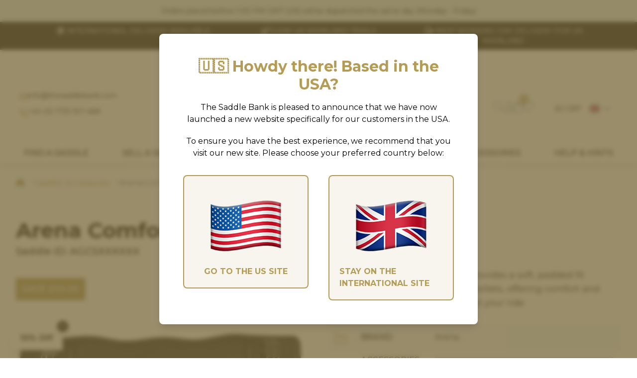

--- FILE ---
content_type: text/html; charset=UTF-8
request_url: https://www.thesaddlebank.com/product/agcsxxxxxx-arena-comfort-girth/
body_size: 21184
content:
<!doctype html>
<html lang="en" class="">
    <head>
                                <!-- Google tag (gtag.js) -->
            <script async src="https://www.googletagmanager.com/gtag/js?id=G-R0V8316F67"></script>
            <script>
                window.dataLayer = window.dataLayer || [];
                function gtag(){dataLayer.push(arguments);}
                gtag('js', new Date());
                gtag('config', 'G-R0V8316F67');
            </script>

            <!-- Google Tag Manager -->
            <script>(function(w,d,s,l,i){w[l]=w[l]||[];w[l].push({'gtm.start':
            new Date().getTime(),event:'gtm.js'});var f=d.getElementsByTagName(s)[0],
            j=d.createElement(s),dl=l!='dataLayer'?'&l='+l:'';j.async=true;j.src=
            'https://www.googletagmanager.com/gtm.js?id='+i+dl;f.parentNode.insertBefore(j,f);
            })(window,document,'script','dataLayer','GTM-NFJWMSH');</script>
            <!-- End Google Tag Manager -->
                <meta charset="utf-8" />

        <title>Arena Comfort Girth Short | The Saddle Bank</title>

                <meta name="description" content="Match your Arena saddle with the Arena Comfort Short Girth. Perfect to match with your Arena Dressage saddle. The perfect girth to pair with your Arena Saddle! Shaped to improve your horses comfort, Lightweight, technical material, Wipe clean,
Resistant to sweat, Central D Ring. Shop Short Arena Dressage Girths Here." />
        <meta name="viewport" content="width=device-width, initial-scale=1" />
        <meta name="author" content="The Saddle Bank" />
        <meta name="publisher" content="The Saddle Bank" />
        <meta name="designer" content="Ben Major" />

                    <script type="application/ld+json">
    {
        "@context": "https://schema.org/",
        "@type": "Product",
        "name": "Arena Comfort Girth Short",
        "description": "Do you have a saddle with long billets and need a new girth? Check out the Arena Comfort Sort Girth from The Saddle Bank.",
        "sku": "AGCSXXXXXX",
                "brand": {
            "@type": "Brand",
            "name": "Arena"
        },
                        "offers": {
            "offerCount": "1",
            "price": "77",
            "priceCurrency": "GBP",
            "availability": "https://schema.org/InStock",
            "shippingDetails": {
                "@type": "OfferShippingDetails",
                "shippingRate": {
                    "@type": "MonetaryAmount",
                    "value": 4.95,
                    "currency": "GBP"
                },
                "shippingDestination": {
                    "@type": "DefinedRegion",
                    "addressCountry": "GB"
                },
                "deliveryTime": {
                    "@type": "ShippingDeliveryTime",
                    "handlingTime": {
                        "@type": "QuantitativeValue",
                        "minValue": 0,
                        "maxValue": 1,
                        "unitCode": "DAY"
                    },
                    "transitTime": {
                        "@type": "QuantitativeValue",
                        "minValue": 2,
                        "maxValue": 5,
                        "unitCode": "DAY"
                    }
                }
            },
            "hasMerchantReturnPolicy": {
                "@type": "MerchantReturnPolicy",
                "applicableCountry": "GB",
                "returnPolicyCategory": "https://schema.org/MerchantReturnFiniteReturnWindow",
                "merchantReturnDays": 14,
                "returnMethod": "https://schema.org/ReturnByMail",
                "returnFees": "https://schema.org/FreeReturn"
            }
        },
        "image": [
                        "/media/2025/12/2fc69eaeaf984ae2fc0f.jpg"                    ]
    }
</script>
                
                <link rel="canonical" href="https://www.thesaddlebank.com/product/agcsxxxxxx-arena-comfort-girth/" />
        
        <meta name="theme-color" content="#ffffff" />

        <link rel="icon" href="/assets/favicon.png" sizes="192x192" />
        <link rel="stylesheet" href="/assets/fonts/fontawesome/css/all.min.css" />
        <link rel="stylesheet" href="https://cdn.jsdelivr.net/npm/@fancyapps/ui/dist/fancybox.css" />

        <link rel="preconnect" href="https://fonts.googleapis.com" />
        <link rel="preconnect" href="https://fonts.gstatic.com" crossorigin />
        <link rel="stylesheet" href="https://fonts.googleapis.com/css2?family=Open+Sans:ital,wght@0,300;0,400;0,500;0,600;0,700;0,800;1,300;1,400;1,500;1,600;1,700;1,800&display=swap" />
        <link rel="stylesheet" href="https://fonts.googleapis.com/css2?family=Cinzel:wght@400;500;600;700;800;900&display=swap" />
        <link rel="stylesheet" href="https://fonts.googleapis.com/css2?family=Montserrat:ital,wght@0,100;0,200;0,300;0,400;0,500;0,600;0,700;0,800;0,900;1,100;1,200;1,300;1,400;1,500;1,600;1,700;1,800;1,900&display=swap" />

        <link rel="stylesheet" type="text/css" href="//cdn.jsdelivr.net/npm/slick-carousel@1.8.1/slick/slick.css" />
        <link rel="stylesheet" type="text/css" href="//cdn.jsdelivr.net/npm/slick-carousel@1.8.1/slick/slick-theme.css" />

        <link rel="stylesheet" href="/assets/css/styles.css?v=202512051655" />
        
        <script src="https://ajax.googleapis.com/ajax/libs/jquery/3.6.0/jquery.min.js"></script>
        <script src="//code.tidio.co/vpvfuahaaufyllleoggfaqblllynlugj.js" async></script>
        <script src="https://unpkg.com/range-slider-input@2"></script>
        
                    <!--  Hotjar Tracking Code for https://www.thesaddlebank.com/ -->
<script>
(function(h,o,t,j,a,r){
    h.hj=h.hj||function(){(h.hj.q=h.hj.q||[]).push(arguments)};
    h._hjSettings={hjid:6395198,hjsv:6};
    a=o.getElementsByTagName('head')[0];
    r=o.createElement('script');r.async=1;
    r.src=t+h._hjSettings.hjid+j+h._hjSettings.hjsv;
    a.appendChild(r);
})(window,document,'https://static.hotjar.com/c/hotjar-','.js?sv=');
</script>            </head>
    <body class="">
        <!-- Google Tag Manager (noscript) -->
        <noscript><iframe src="https://www.googletagmanager.com/ns.html?id=GTM-NFJWMSH"
        height="0" width="0" style="display:none;visibility:hidden"></iframe></noscript>
        <!-- End Google Tag Manager (noscript) -->

        <div class="wrapper ">
            
                            <div class="delivery-bar">
    <div class="container container--center">
        Orders placed before 1:00 PM GMT (UK) will be dispatched the same day (Monday - Friday)
    </div>
</div>

<div class="delivery-bar delivery-bar--mobile">
    <div class="container container--center">
        Order before 13:00 (UK) for same-day dispatch (Mon - Fri)
    </div>
</div>
<div class="vp">
    <div class="container vp-slider">
        <a href="/delivery-information/" title="Learn more about our international delivery" class="vp__item">
            <i class="far fa-earth-africa"></i>
            International delivery available
        </a>
        <a href="/trial-policy/" title="Learn more about our 5-day UK Mainland trials" class="vp__item">
            <i class="far fa-horse"></i>
            5-day UK Mainland Trials
        </a>
        <a href="/delivery-information/" title="Learn more about The Saddle Bank delivery" class="vp__item">
            <i class="far fa-truck"></i>
            Next working day delivery for UK Mainland
        </a>
    </div>
</div>

<header class="header">
    <div class="header__reviews">
        <div class="container container--block">
            <div class="review-widget">
                <a href="/reviews/" title="See reviews for The Saddle Bank" class="review-widget__container">
                    <span class="lg:inline hidden">Trust in your fellow riders</span>
                        <div class="review-score review-score--5 review-widget__stars" itemprop="reviewRating" itemscope itemtype="https://schema.org/Rating">
                    <div class="review-score__star">
                <i class="fas fa-star"></i>
            </div>
                    <div class="review-score__star">
                <i class="fas fa-star"></i>
            </div>
                    <div class="review-score__star">
                <i class="fas fa-star"></i>
            </div>
                    <div class="review-score__star">
                <i class="fas fa-star"></i>
            </div>
                    <div class="review-score__star">
                <i class="fas fa-star"></i>
            </div>
                <meta itemprop="ratingValue" content="5" />
    </div>

                    <span class="lg:inline hidden"><b class="review-widget__rating">4.9</b> based on <b class="review-widget__count">2,320</b> reviews</span>
                </a>
            </div>
        </div>
    </div>
        <div class="container container--wide container--center">
        <div class="header__left">
            <span class="header__phone">
                <i class="far fa-envelope"></i>
                <a href="/cdn-cgi/l/email-protection#1970777f76596d717c6a787d7d757c7b787772377a7674" title="Email The Saddle Bank" class="text-sm">
                    <span class="__cf_email__" data-cfemail="60090e060f20140805130104040c0502010e0b4e030f0d">[email&#160;protected]</span>
                </a>
            </span>
            <span class="header__phone mb-0">
                <i class="far fa-phone"></i>
                <a href="tel:+441733301488" title="Call The Saddle Bank" class="text-sm">
                    +44 (0) 1733 301 488
                </a>
            </span>
        </div>
        <a href="/" title="" class="header__brand">
            <img
                src="/assets/img/brand/logo-inline.svg"
                alt="The Saddle Bank logo"
                title="The Saddle Bank"
                class="header__logo"
            />
            <img
                src="/assets/img/brand/logo-stack.svg"
                alt="The Saddle Bank logo"
                title="The Saddle Bank"
                class="header__mobile-logo"
            />
        </a>
        <div class="header__right">
            <div class="flex gap-5 justify-center">
                <a href="#" data-toggle="search" title="Search The Saddle Bank" class="header__action">
                    <i class="fal fa-search"></i>
                </a>
                <a href="/account/" title="Manage my account" class="header__action">
                    <i class="fal fa-user"></i>
                </a>
                <a href="/cart/" title="View your shopping basket" class="header__action">
                    <i class="fal fa-shopping-bag"></i>
                    <span class="header__badge" data-count="cart">0</span>
                </a>
                <a href="/account/wishlist/" title="View your wishlist" class="header__action">
                    <i class="fal fa-heart"></i>
                </a>
                <a href="#" class="header__action mobile-toggle ml-3 md:hidden">
                    <i class="fal fa-bars"></i>
                </a>

                <div class="currency-select">
                    <span class="currency-select__current">
                        <span class="currency-select__currency">(£) GBP</span>
                        <img class="currency-select__flag"
                            alt="gb"
                            title="gb"
                            src="/assets/img/flags/4x3/gb.svg"
                        />
                        <i class="currency-select__chevron far fa-chevron-down"></i>
                    </span>
                    <div class="currency-select__dropdown">
                                                    <a href="/currency/"
                                title="Set currency: British Pounds"
                                class="currency-select__link"
                                data-id="1"
                                rel="nofollow"
                            >
                                <span>(£) GBP</span>
                                <span class="flex ml-3">
                                    <img class="currency-select__link-flag"
                                        alt="British Pounds flag"
                                        title="British Pounds"
                                        src="/assets/img/flags/4x3/gb.svg"
                                    />
                                    <span class="currency-select__selected">
                                                                                    <i class="far fa-check"></i>
                                                                            </span>
                                </span>
                            </a>
                                                    <a href="/currency/"
                                title="Set currency: Euro"
                                class="currency-select__link"
                                data-id="2"
                                rel="nofollow"
                            >
                                <span>(€) EUR</span>
                                <span class="flex ml-3">
                                    <img class="currency-select__link-flag"
                                        alt="Euro flag"
                                        title="Euro"
                                        src="/assets/img/flags/4x3/eu.svg"
                                    />
                                    <span class="currency-select__selected">
                                                                            </span>
                                </span>
                            </a>
                                                    <a href="/currency/"
                                title="Set currency: US Dollars"
                                class="currency-select__link"
                                data-id="3"
                                rel="nofollow"
                            >
                                <span>($) USD</span>
                                <span class="flex ml-3">
                                    <img class="currency-select__link-flag"
                                        alt="US Dollars flag"
                                        title="US Dollars"
                                        src="/assets/img/flags/4x3/us.svg"
                                    />
                                    <span class="currency-select__selected">
                                                                            </span>
                                </span>
                            </a>
                                                    <a href="/currency/"
                                title="Set currency: CA Dollars"
                                class="currency-select__link"
                                data-id="4"
                                rel="nofollow"
                            >
                                <span>($) CAD</span>
                                <span class="flex ml-3">
                                    <img class="currency-select__link-flag"
                                        alt="CA Dollars flag"
                                        title="CA Dollars"
                                        src="/assets/img/flags/4x3/ca.svg"
                                    />
                                    <span class="currency-select__selected">
                                                                            </span>
                                </span>
                            </a>
                                            </div>
                </div>
            </div>
        </div>
    </div>

    
<div class="navbar">
    <div class="container">
        <div class="currency-select currency-select--mobile">
            <span class="currency-select__current">
                <span class="currency-select__currency">(£) GBP</span>
                <img class="currency-select__flag" src="/assets/img/flags/4x3/gb.svg" />
                <i class="currency-select__chevron far fa-chevron-down"></i>
            </span>
            <div class="currency-select__dropdown">
                                    <a href="/currency/"
                        title="Set currency: British Pounds"
                        class="currency-select__link"
                        data-id="1"
                    >
                        <span>(£) GBP</span>
                        <span class="flex ml-3">
                            <img class="currency-select__link-flag" src="/assets/img/flags/4x3/gb.svg" />
                            <span class="currency-select__selected">
                                                                    <i class="far fa-check"></i>
                                                            </span>
                        </span>
                    </a>
                                    <a href="/currency/"
                        title="Set currency: Euro"
                        class="currency-select__link"
                        data-id="2"
                    >
                        <span>(€) EUR</span>
                        <span class="flex ml-3">
                            <img class="currency-select__link-flag" src="/assets/img/flags/4x3/eu.svg" />
                            <span class="currency-select__selected">
                                                            </span>
                        </span>
                    </a>
                                    <a href="/currency/"
                        title="Set currency: US Dollars"
                        class="currency-select__link"
                        data-id="3"
                    >
                        <span>($) USD</span>
                        <span class="flex ml-3">
                            <img class="currency-select__link-flag" src="/assets/img/flags/4x3/us.svg" />
                            <span class="currency-select__selected">
                                                            </span>
                        </span>
                    </a>
                                    <a href="/currency/"
                        title="Set currency: CA Dollars"
                        class="currency-select__link"
                        data-id="4"
                    >
                        <span>($) CAD</span>
                        <span class="flex ml-3">
                            <img class="currency-select__link-flag" src="/assets/img/flags/4x3/ca.svg" />
                            <span class="currency-select__selected">
                                                            </span>
                        </span>
                    </a>
                            </div>
        </div>

        <nav class="navbar__nav">
            <div class="navbar__item">
                <a href="/saddles-for-sale/" class="navbar__link" data-child="#submenu-saddles" title="Buy new and used saddles online">
                    Find a Saddle
                </a>
                <div class="navbar__dropdown megamenu">
                    <div class="container container--block">
                        <div class="row">
                            <div class="row__cell">
                                <h5 class="megamenu__title">Popular Searches</h5>
                                <ul class="megamenu__list">
                                    <li><a href="/products/saddles/cob-saddles/" title="Buy cob saddles online" class="megamenu__link">Cob Saddles</a></li>
                                    <li><a href="/products/saddles/pony-saddles/" title="Buy pony saddles onlone" class="megamenu__link">Pony Saddles</a></li>
                                    <li><a href="/products/saddles/high-wither-saddles/" title="Buy high wither profile saddles online" class="megamenu__link">High Wither Saddles</a></li>
                                    <li><a href="/products/saddles/monoflap-dressage-saddles/" title="Buy monoflap dressage saddles online" class="megamenu__link">Monoflap Dressage</a></li>
                                    <li><a href="/products/saddles/monoflap-jump-saddles/" title="Buy monoflap jump saddles online" class="megamenu__link">Monoflap Jump</a></li>
                                    <li><a href="/products/saddles/european-saddles/" title="Buy European saddles online" class="megamenu__link">European Brands</a></li>
                                    <li><a href="/products/discounted-saddles/" title="Cheap discounted saddles under £500 for sale" class="megamenu__link">Saddles under £500</a></li>
                                    <li><a href="/discounted-saddles/" title="Cheap discounted saddles for sale" class="megamenu__link">Discount Saddles</a></li>
                                </ul>
                            </div>
                            <div class="row__cell">
                                <h5 class="megamenu__title">Shop by Type</h5>
                                <ul class="megamenu__list">
                                    <li><a href="/saddles-for-sale/type/jump-saddles/" title="Buy jump saddles online" class="megamenu__link">Jump saddles</a></li>
                                    <li><a href="/saddles-for-sale/type/gp-saddles/" title="Buy GP saddles online" class="megamenu__link">GP saddles</a></li>
                                    <li><a href="/saddles-for-sale/type/dressage-saddles/" title="Buy dressage saddles online" class="megamenu__link">Dressage saddles</a></li>
                                    <li><a href="/saddles-for-sale/type/show-saddles/" title="Buy show saddles online" class="megamenu__link">Show saddles</a></li>
                                    <li><a href="/saddles-for-sale/type/endurance-saddles/" title="Buy endurance saddles online" class="megamenu__link">Endurance saddles</a></li>
                                    <li><a href="/saddles-for-sale/type/western-saddles/" title="Buy Western saddles online" class="megamenu__link">Western saddles</a></li>
                                    <li><a href="/saddles-for-sale/type/adjustable-saddles/" title="Buy adjustable saddles online" class="megamenu__link">Adjustable saddles</a></li>
                                </ul>
                                <span class="block mt-3">
                                    <a href="/saddles-for-sale/" title="Buy saddles online" class="megamenu__link font-bold">Shop all saddles</a>
                                </span>
                            </div>
                            <div class="row__cell">
                                <h5 class="megamenu__title">Shop Popular Brands</h5>
                                <ul class="megamenu__list columns-2">
                                                                        <li>
                                        <a href="/brands/albion/"
                                            title="View all saddles by Albion"
                                            class="megamenu__link">Albion
                                        </a>
                                    </li>
                                                                        <li>
                                        <a href="/brands/amerigo/"
                                            title="View all saddles by Amerigo"
                                            class="megamenu__link">Amerigo
                                        </a>
                                    </li>
                                                                        <li>
                                        <a href="/brands/arena/"
                                            title="View all saddles by Arena"
                                            class="megamenu__link">Arena
                                        </a>
                                    </li>
                                                                        <li>
                                        <a href="/brands/bates/"
                                            title="View all saddles by Bates"
                                            class="megamenu__link">Bates
                                        </a>
                                    </li>
                                                                        <li>
                                        <a href="/brands/black-country/"
                                            title="View all saddles by Black Country"
                                            class="megamenu__link">Black Country
                                        </a>
                                    </li>
                                                                        <li>
                                        <a href="/brands/cavaletti/"
                                            title="View all saddles by Cavaletti Collection"
                                            class="megamenu__link">Cavaletti Collection
                                        </a>
                                    </li>
                                                                        <li>
                                        <a href="/brands/devoucoux/"
                                            title="View all saddles by Devoucoux"
                                            class="megamenu__link">Devoucoux
                                        </a>
                                    </li>
                                                                        <li>
                                        <a href="/brands/equipe/"
                                            title="View all saddles by Equipe"
                                            class="megamenu__link">Equipe
                                        </a>
                                    </li>
                                                                        <li>
                                        <a href="/brands/fairfax/"
                                            title="View all saddles by Fairfax"
                                            class="megamenu__link">Fairfax
                                        </a>
                                    </li>
                                                                        <li>
                                        <a href="/brands/gfs/"
                                            title="View all saddles by GFS"
                                            class="megamenu__link">GFS
                                        </a>
                                    </li>
                                                                        <li>
                                        <a href="/brands/monarch/"
                                            title="View all saddles by GFS Monarch"
                                            class="megamenu__link">GFS Monarch
                                        </a>
                                    </li>
                                                                        <li>
                                        <a href="/brands/john-whitaker/"
                                            title="View all saddles by John Whitaker"
                                            class="megamenu__link">John Whitaker
                                        </a>
                                    </li>
                                                                        <li>
                                        <a href="/brands/kent-and-masters/"
                                            title="View all saddles by Kent and Masters"
                                            class="megamenu__link">Kent and Masters
                                        </a>
                                    </li>
                                                                        <li>
                                        <a href="/brands/prestige/"
                                            title="View all saddles by Prestige"
                                            class="megamenu__link">Prestige
                                        </a>
                                    </li>
                                                                        <li>
                                        <a href="/brands/thorowgood/"
                                            title="View all saddles by Thorowgood"
                                            class="megamenu__link">Thorowgood
                                        </a>
                                    </li>
                                                                        <li>
                                        <a href="/brands/voltaire/"
                                            title="View all saddles by Voltaire"
                                            class="megamenu__link">Voltaire
                                        </a>
                                    </li>
                                                                        <li>
                                        <a href="/brands/wintec/"
                                            title="View all saddles by Wintec"
                                            class="megamenu__link">Wintec
                                        </a>
                                    </li>
                                                                    </ul>
                                <span class="block mt-3">
                                    <a href="/brands/" title="View all saddle brands" class="megamenu__link font-bold">See all brands</a>
                                </span>
                            </div>
                        </div>
                    </div>
                </div>
            </div>
            <div class="navbar__item">
                <a href="/sell-a-saddle/" data-child="#submenu-sell-saddle" class="navbar__link" title="Sell a used saddle to The Saddle Bank">
                    Sell a Saddle
                </a>
                <div class="navbar__dropdown megamenu">
                    <div class="container container--block">
                        <div class="megamenu__grid">
                            <a href="/sell-a-saddle/" class="megamenu__grid-item" title="Sell your used saddle, hassle-free!">
                                <img src="https://www.thesaddlebank.com/media/2025/12/350x400/1046ee4112803641ac5d.jpg" alt="The Saddle Bank image" />
                                <span>Sell a Saddle</span>
                            </a>
                            <a href="/sell-a-saddle/guaranteed-saddle-buy-back/" class="megamenu__grid-item" title="More about The Saddle Bank's guaranteed buyback scheme">
                                <img src="https://www.thesaddlebank.com/media/2025/12/350x400/8d16e20f56cb80881299.jpg" alt="The Saddle Bank image" />
                                <span>Buy-Back Guarantee</span>
                            </a>
                            <a href="/sell-a-saddle/saddle-part-exchange/" class="megamenu__grid-item" title="Part-exchange your saddle for a new one">
                                <img src="https://www.thesaddlebank.com/media/2025/12/350x400/731616caacb07fe5a43c.jpg" alt="The Saddle Bank image" />
                                <span>Part-Exchange Options</span>
                            </a>
                            <a href="/sell-a-saddle/saddle-old-for-new/" class="megamenu__grid-item" title="Old for new saddle scheme">
                                <img src="https://www.thesaddlebank.com/media/2025/12/350x400/abc7cf8857c71b91545c.jpg" alt="The Saddle Bank image" />
                                <span>Old-for-New</span>
                            </a>
                            <a href="/sell-a-saddle/how-it-works/" class="megamenu__grid-item" title="How selling a saddle works">
                                <img src="https://www.thesaddlebank.com/media/2025/12/350x400/10756a0e20643f4c842a.jpg" alt="The Saddle Bank image" />
                                <span>How It Works</span>
                            </a>
                            <a href="/sell-a-saddle/frequently-asked-questions/" class="megamenu__grid-item" title="Frequently Asked Questions about selling a saddle">
                                <img src="https://www.thesaddlebank.com/media/2025/12/350x400/7f257c81aee9a19ed393.jpg" alt="The Saddle Bank image" />
                                <span>Frequently Asked Questions</span>
                            </a>
                        </div>
                    </div>
                </div>
            </div>
            <a href="/trial-policy/" class="navbar__link" title="How The Saddle Bank's trial works">
                How the Trial Works
            </a>
            <div class="navbar__item">
                <a href="/saddle-fitting/" class="navbar__link" title="Learn about saddle fitting issues">
                    Saddle Fitting
                </a>
                <div class="navbar__dropdown megamenu">
                    <div class="container container--block">
                        <div class="megamenu__grid">
                            <a href="/saddle-fitting/saddle-fitters-near-me/" class="megamenu__grid-item" title="Find your local saddle fitter">
                                <img src="https://www.thesaddlebank.com/media/2024/1/350x400/9bef6779de60f357a93a.jpg" alt="Local fitter image" title="Find your local saddle fitter" />
                                <span>Find Your Local Fitter</span>
                            </a>
                            <a href="/product/rsfi-recognising-saddle-fit-issues/" class="megamenu__grid-item" title="Learn about saddles online">
                                <img src="https://www.thesaddlebank.com/media/2024/1/350x400/1e15f9a3a3f6bee79732.jpg" alt="Saddle image" title="Learn about saddles" />
                                <span>Learn About Saddles</span>
                            </a>
                            <a href="/saddle-recommendations/" class="megamenu__grid-item" title="Get personalised saddle recommendations online">
                                <img src="https://www.thesaddlebank.com/media/2024/3/350x400/f9e39f7d8b2b4a7dfad2.jpg" alt="Lady in saddles" title="Online personalised saddle recommendations" />
                                <span>Personalised Recommendations</span>
                            </a>
                            <a href="/saddle-fitters/" class="megamenu__grid-item" title="Partner with The Saddle Bank">
                                <img src="https://www.thesaddlebank.com/media/2024/3/350x400/ca04ea6f4d3e7f9b1408.jpg" alt="The Saddle Bank image" title="Partner with The Saddle Bank" />
                                <span>Partner With Us</span>
                            </a>
                            <a href="/saddle-fitting/become-a-saddle-fitter/" class="megamenu__grid-item" title="Become a saddle fitter">
                                <img src="https://www.thesaddlebank.com/media/2023/5/350x400/c6c2036991ef3c9bc0ba.png" alt="The Saddle Bank image" title="Become a saddle fitter" />
                                <span>Become a Saddle Fitter</span>
                            </a>
                        </div>
                    </div>
                </div>
            </div>
            <div class="navbar__item">
                <a href="/products/saddle-accessories/" data-child="#submenu-accessories" title="Browse The Saddle Bank's range of saddle accessories" class="navbar__link">
                    Accessories
                </a>
                <div class="navbar__dropdown megamenu">
                    <div class="container container--block">
                        <div class="row">
                            <div class="row__cell">
                                <h5 class="megamenu__title">Gullet Bars</h5>
                                <ul class="megamenu__list columns-2">
                                                                        <li>
                                        <a href="/products/saddle-accessories/gullet-bars/?compatible_brands[]=77" title="Browse Arena Gullet Bars" class="megamenu__link">Arena</a>
                                    </li>
                                                                        <li>
                                        <a href="/products/saddle-accessories/gullet-bars/?compatible_brands[]=74" title="Browse Arena Gullet Bars" class="megamenu__link">Bates</a>
                                    </li>
                                                                        <li>
                                        <a href="/products/saddle-accessories/gullet-bars/?compatible_brands[]=7" title="Browse Arena Gullet Bars" class="megamenu__link">Cavaletti</a>
                                    </li>
                                                                        <li>
                                        <a href="/products/saddle-accessories/gullet-bars/?compatible_brands[]=70" title="Browse Arena Gullet Bars" class="megamenu__link">Fairfax</a>
                                    </li>
                                                                        <li>
                                        <a href="/products/saddle-accessories/gullet-bars/?compatible_brands[]=56" title="Browse Arena Gullet Bars" class="megamenu__link">GFS Monarch</a>
                                    </li>
                                                                        <li>
                                        <a href="/products/saddle-accessories/gullet-bars/?compatible_brands[]=63" title="Browse Arena Gullet Bars" class="megamenu__link">Kent and Masters</a>
                                    </li>
                                                                        <li>
                                        <a href="/products/saddle-accessories/gullet-bars/?compatible_brands[]=66" title="Browse Arena Gullet Bars" class="megamenu__link">Loxley</a>
                                    </li>
                                                                        <li>
                                        <a href="/products/saddle-accessories/gullet-bars/?compatible_brands[]=42" title="Browse Arena Gullet Bars" class="megamenu__link">Whitaker</a>
                                    </li>
                                                                        <li>
                                        <a href="/products/saddle-accessories/gullet-bars/?compatible_brands[]=72" title="Browse Arena Gullet Bars" class="megamenu__link">Thorowgood</a>
                                    </li>
                                                                        <li>
                                        <a href="/products/saddle-accessories/gullet-bars/?compatible_brands[]=80" title="Browse Arena Gullet Bars" class="megamenu__link">Wintec</a>
                                    </li>
                                                                    </ul>
                            </div>
                            <div class="row__cell">
                                <h5 class="megamenu__title">Tack & Horse Wear</h5>
                                <ul class="megamenu__list">
                                    <li><a href="/products/saddle-accessories/adjusta-pads-and-risers/" class="megamenu__link">Adjusta Pads &amp; Risers</a></li>
                                    <li><a href="/products/saddle-accessories/bridles/" class="megamenu__link">Bridles</a></li>
                                    <li><a href="/products/saddle-accessories/girths/" class="megamenu__link">Girths</a></li>
                                    <li><a href="/products/saddle-accessories/saddle-pads/" class="megamenu__link">Saddle Pads</a></li>
                                    <li><a href="/products/saddle-accessories/stirrups/" class="megamenu__link">Stirrups</a></li>
                                    <li><a href="/products/saddle-accessories/stirrup-leathers/" class="megamenu__link">Stirrup Leathers</a></li>
                                    <li><a href="/products/saddle-accessories/other-accessories/" class="megamenu__link">Other Products</a></li>
                                </ul>
                            </div>
                            <div class="row__cell">
                                <h5 class="megamenu__title">Protection & Maintenance</h5>
                                <ul class="megamenu__list">
                                    <li><a href="/products/saddle-accessories/cleaning-products/" class="megamenu__link">Cleaning Products</a></li>
                                    <li><a href="/products/saddle-accessories/saddle-covers/" class="megamenu__link">Saddle Covers</a></li>
                                    <li><a href="/products/saddle-accessories/stirrup-covers/" class="megamenu__link">Stirrup Covers </a></li>
                                </ul>

                                <h5 class="megamenu__title mt-5">Rider Wear</h5>
                                <ul class="megamenu__list">
                                    <li><a href="/products/rider-wear/leggings/" class="megamenu__link">Leggings</a></li>
                                    <li><a href="/products/rider-wear/base-layers/" class="megamenu__link">Base Layers</a></li>
                                    <li><a href="/products/rider-safety/body-protectors-air-jackets/" class="megamenu__link">Body Protectors & Air Jackets</a></li>
                                    <li><a href="/products/rider-safety/riding-helmets/" class="megamenu__link">Riding Helmets</a></li>
                                    <li><a href="/products/rider-safety/riding-gloves/" class="megamenu__link">Riding Gloves</a></li>
                                </ul>
                            </div>
                            <div class="row__cell">
                                                                    <h5 class="megamenu__title">Shop Popular Brands</h5>
                                    <ul class="megamenu__list columns-2">
                                                                                <li>
                                            <a href="/products/saddle-accessories/brand/charles-owen/"
                                                title="View all saddles by Charles Owen"
                                                class="megamenu__link">Charles Owen
                                            </a>
                                        </li>
                                                                                <li>
                                            <a href="/products/saddle-accessories/brand/correct-connect/"
                                                title="View all saddles by Correct Connect"
                                                class="megamenu__link">Correct Connect
                                            </a>
                                        </li>
                                                                                <li>
                                            <a href="/products/saddle-accessories/brand/equilibrium/"
                                                title="View all saddles by Equilibrium"
                                                class="megamenu__link">Equilibrium
                                            </a>
                                        </li>
                                                                                <li>
                                            <a href="/products/saddle-accessories/brand/evo-equine/"
                                                title="View all saddles by Evo Equine"
                                                class="megamenu__link">Evo Equine
                                            </a>
                                        </li>
                                                                                <li>
                                            <a href="/products/saddle-accessories/brand/evoke/"
                                                title="View all saddles by Evoke"
                                                class="megamenu__link">Evoke
                                            </a>
                                        </li>
                                                                                <li>
                                            <a href="/products/saddle-accessories/brand/finesse/"
                                                title="View all saddles by Finesse Bridles"
                                                class="megamenu__link">Finesse Bridles
                                            </a>
                                        </li>
                                                                                <li>
                                            <a href="/products/saddle-accessories/brand/flex-on/"
                                                title="View all saddles by Flex On"
                                                class="megamenu__link">Flex On
                                            </a>
                                        </li>
                                                                                <li>
                                            <a href="/products/saddle-accessories/brand/henry-james-saddlery/"
                                                title="View all saddles by Henry James Saddlery"
                                                class="megamenu__link">Henry James Saddlery
                                            </a>
                                        </li>
                                                                                <li>
                                            <a href="/products/saddle-accessories/brand/john-whitaker/"
                                                title="View all saddles by John Whitaker"
                                                class="megamenu__link">John Whitaker
                                            </a>
                                        </li>
                                                                                <li>
                                            <a href="/products/saddle-accessories/brand/mattes/"
                                                title="View all saddles by Mattes"
                                                class="megamenu__link">Mattes
                                            </a>
                                        </li>
                                                                                <li>
                                            <a href="/products/saddle-accessories/brand/shires-equestrian/"
                                                title="View all saddles by Shires Equestrian"
                                                class="megamenu__link">Shires Equestrian
                                            </a>
                                        </li>
                                                                                <li>
                                            <a href="/products/saddle-accessories/brand/wintec/"
                                                title="View all saddles by Wintec"
                                                class="megamenu__link">Wintec
                                            </a>
                                        </li>
                                                                            </ul>
                                    <span class="block mt-3">
                                        <a href="/brands/" title="View all saddle brands" class="megamenu__link font-bold">See all brands</a><br /><br />
                                        <a href="/discounted-products/" title="View discounted saddle accessories" class="megamenu__link">Discount saddle accessories</a>
                                    </span>
                                                            </div>
                        </div>
                    </div>
                </div>
            </div>
            <a href="/blog/"
                class="navbar__link"
                title="Learn more about saddles and saddle fitting"
            >
                Help &amp; Hints
            </a>
        </nav>
    </div>

    <div class="navbar__submenu submenu" id="submenu-saddles">
        <h3 class="submenu__title">
            <a href="" class="submenu__back">
                <i class="fas fa-chevron-left"></i>
            </a>
            <span>Find a Saddle</span>
        </h3>
        <div class="submenu__nav">
            <h4 class="submenu__subtitle">Popular Searches</h4>

            <ul class="submenu__list">
                <li><a href="/products/saddles/cob-saddles/" title="Buy cob saddles online" class="submenu__link">Cob Saddles</a></li>
                <li><a href="/products/saddles/pony-saddles/" title="Buy pony saddles onlone" class="submenu__link">Pony Saddles</a></li>
                <li><a href="/products/saddles/high-wither-saddles/" title="Buy high wither profile saddles online" class="submenu__link">High Wither Saddles</a></li>
                <li><a href="/products/saddles/monoflap-dressage-saddles/" title="Buy monoflap dressage saddles online" class="submenu__link">Monoflap Dressage</a></li>
                <li><a href="/products/saddles/monoflap-jump-saddles/" title="Buy monoflap jump saddles online" class="submenu__link">Monoflap Jump</a></li>
                <li><a href="/products/saddles/european-saddles/" title="Buy European saddles online" class="submenu__link">European Brands</a></li>
                <li><a href="/products/discounted-saddles/" title="Cheap discounted saddles under £500 for sale" class="submenu__link">Saddles under £500</a></li>
                <li><a href="/discounted-saddles/" title="Cheap discounted saddles for sale" class="submenu__link">Discount Saddles</a></li>
            </ul>

            <h4 class="submenu__subtitle">Shop by Type</h4>

            <ul class="submenu__list">
                <li><a href="/saddles-for-sale/type/jump-saddles/" title="Buy jump saddles online" class="submenu__link">Jump saddles</a></li>
                <li><a href="/saddles-for-sale/type/gp-saddles/" title="Buy GP saddles online" class="submenu__link">GP saddles</a></li>
                <li><a href="/saddles-for-sale/type/dressage-saddles/" title="Buy dressage saddles online" class="submenu__link">Dressage saddles</a></li>
                <li><a href="/saddles-for-sale/type/show-saddles/" title="Buy show saddles online" class="submenu__link">Show saddles</a></li>
                <li><a href="/saddles-for-sale/type/endurance-saddles/" title="Buy endurance saddles online" class="submenu__link">Endurance saddles</a></li>
                <li><a href="/saddles-for-sale/type/western-saddles/" title="Buy Western saddles online" class="submenu__link">Western saddles</a></li>
            </ul>

            <footer class="submenu__footer">
                <a href="/saddles-for-sale/" title="Browse all saddles for sale" class="button button--brand button--lg button--block">
                    Browse all Saddles
                </a>
            </footer>
        </div>
    </div>

    <div class="navbar__submenu submenu" id="submenu-sell-saddle">
        <h3 class="submenu__title">
            <a href="" class="submenu__back">
                <i class="fas fa-chevron-left"></i>
            </a>
            <span>Sell a Saddle</span>
        </h3>
        <div class="submenu__nav">
            <ul class="submenu__list">
                <li><a href="/sell-a-saddle/" class="submenu__link">Sell a Saddle</a></li>
                <li><a href="/sell-a-saddle/guaranteed-saddle-buy-back/" class="submenu__link">Buy-Back Guarantee</a></li>
                <li><a href="/sell-a-saddle/saddle-part-exchange/" class="submenu__link">Part-Exchange Options</a></li>
                <li><a href="/sell-a-saddle/saddle-old-for-new/" class="submenu__link">Old-for-New</a></li>
                <li><a href="/sell-a-saddle/how-it-works/" class="submenu__link">How It Works</a></li>
                <li><a href="/sell-a-saddle/frequently-asked-questions/" class="submenu__link">Frequently Asked Questions</a></li>
            </ul>
        </div>
    </div>

    <div class="navbar__submenu submenu" id="submenu-accessories">
        <h3 class="submenu__title">
            <a href="" class="submenu__back">
                <i class="fas fa-chevron-left"></i>
            </a>
            <span>Saddle Accessories</span>
        </h3>
        <div class="submenu__nav">
            <h4 class="submenu__subtitle">Gullet Bars</h4>
            <ul class="submenu__list">
                <li><a href="/products/saddle-accessories/gullet-bars/?compatible_brands[]=77" title="Arean gullet bars" class="submenu__link">Arena</a></li>
                <li><a href="/products/saddle-accessories/gullet-bars/?compatible_brands[]=74" title="Bates gullet bars" class="submenu__link">Bates</a></li>
                <li><a href="/products/saddle-accessories/gullet-bars/?compatible_brands[]=7" title="Cavaletti gullet bars" class="submenu__link">Cavaletti</a></li>
                <li><a href="/products/saddle-accessories/gullet-bars/?compatible_brands[]=70" title="Fairfax gullet bars" class="submenu__link">Fairfax</a></li>
                <li><a href="/products/saddle-accessories/gullet-bars/?compatible_brands[]=56" title="GFS Monarch gullet bars" class="submenu__link">GFS Monarch</a></li>
                <li><a href="/products/saddle-accessories/gullet-bars/?compatible_brands[]=63" title="Kent and Masters gullet bars" class="submenu__link">Kent and Masters</a></li>
                <li><a href="/products/saddle-accessories/gullet-bars/?compatible_brands[]=66" title="Loxley gullet bars" class="submenu__link">Loxley</a></li>
                <li><a href="/products/saddle-accessories/gullet-bars/?compatible_brands[]=42" title="Whitaker gullet bars" class="submenu__link">Whitaker</a></li>
                <li><a href="/products/saddle-accessories/gullet-bars/?compatible_brands[]=72" title="Thorowgood gullet bars" class="submenu__link">Thorowgood</a></li>
                <li><a href="/products/saddle-accessories/gullet-bars/?compatible_brands[]=80" title="Wintec gullet bars" class="submenu__link">Wintec</a></li>
            </ul>
            <h4 class="submenu__subtitle">Tack &amp; Horse Wear</h4>
            <ul class="submenu__list">
                <li><a href="/products/saddle-accessories/adjusta-pads-and-risers/" title="Adjusta Pads & Risers" class="submenu__link">Adjusta Pads & Risers</a></li>
                <li><a href="/products/saddle-accessories/bridles/" title="Bridles" class="submenu__link">Bridles</a></li>
                <li><a href="/products/saddle-accessories/girths/" title="Girths" class="submenu__link">Girths</a></li>
                <li><a href="/products/saddle-accessories/saddle-pads/" title="Saddle Pads" class="submenu__link">Saddle Pads</a></li>
                <li><a href="/products/saddle-accessories/stirrups/" title="Stirrups" class="submenu__link">Stirrups</a></li>
                <li><a href="/products/saddle-accessories/stirrup-leathers/" title="Stirrup leathers" class="submenu__link">Stirrup Leathers</a></li>
                <li><a href="/products/saddle-accessories/therapy/" title="Therapy Products" class="submenu__link">Therapy Products</a></li>
                <li><a href="/products/saddle-accessories/other-accessories/" title="Other products" class="submenu__link">Other Products</a></li>
            </ul>
            <h4 class="submenu__subtitle">Protection &amp; Maintenance</h4>
            <ul class="submenu__list">
                <li><a href="/products/saddle-accessories/cleaning-products/" title="Cleaning products" class="submenu__link">Cleaning Products</a></li>
                <li><a href="/products/saddle-accessories/saddle-covers/" title="Saddle Covers" class="submenu__link">Saddle Covers</a></li>
                <li><a href="/products/saddle-accessories/stirrup-covers/" title="Buy cob saddles online" class="submenu__link">Stirrup Covers</a></li>
            </ul>
            <h4 class="submenu__subtitle">Rider Wear</h4>
            <ul class="submenu__list">
                <li><a href="/products/rider-wear/leggings/" title="Horse riding leggings" class="submenu__link">Leggings</a></li>
                <li><a href="/products/rider-wear/base-layers/" title="Horse riding base layers" class="submenu__link">Base Layers</a></li>
                <li><a href="/products/rider-safety/body-protectors-air-jackets/" title="Horse riding body protectors and air jackets" class="submenu__link">Body Protectors &amp; Air Jackets</a></li>
                <li><a href="/products/rider-safety/riding-helmets/" title="Horse riding helmets" class="submenu__link">Riding Helmets</a></li>
                <li><a href="/products/rider-safety/riding-gloves/" title="Horse riding gloves" class="submenu__link">Riding Gloves</a></li>
            </ul>
            <footer class="submenu__footer">
                <a href="/discounted-products/" title="Browse discounted saddle accessories" class="button button--brand button--lg button--block">
                    Discounted accessories
                </a>
                <a href="/products/saddle-accessories/" title="Browse all saddles for sale" class="button button--brand button--lg button--block mt-5">
                    Browse all accessories
                </a>
            </footer>
        </div>
    </div>
</div>
</header>
            
            <div id="content">
                    <div class="breadcrumbs">
        <div class="container">
            <ol class="breadcrumbs__list" itemscope="" itemtype="https://schema.org/BreadcrumbList">
                <li class="breadcrumbs__item breadcrumbs__item--first" itemprop="itemListElement" itemscope="" itemtype="https://schema.org/ListItem">
                    <a href="/" title="Return to homepage" class="breadcrumbs__link" itemprop="item">
                        <i class="fas fa-home"></i>
                        <meta itemprop="name" content="Home" />
                        <meta itemprop="position" content="1" />
                    </a>
                </li>
                                <li class="breadcrumbs__item" itemprop="itemListElement" itemscope="" itemtype="https://schema.org/ListItem">
                                            <a href="/products/saddle-accessories/" title="Back to Saddle Accessories" class="breadcrumbs__link" itemprop="item">
                            <span itemprop="name">Saddle Accessories</span>
                        </a>
                                        <meta itemprop="position" content="2" />
                </li>
                                <li class="breadcrumbs__item" itemprop="itemListElement" itemscope="" itemtype="https://schema.org/ListItem">
                                            <span class="breadcrumbs__text" itemprop="item">
                            <span itemprop="name">Arena Comfort Girth Short</span>
                        </span>
                                        <meta itemprop="position" content="3" />
                </li>
                            </ol>
        </div>
    </div>
                    <div class="pdp">
        <section class="section pt-3 lg:pt-8">
            <div class="container container--block">
                <h1 class="pdp__title">Arena Comfort Girth Short</h1>
                <p class="pdp__sku">Saddle ID: AGCSXXXXXX</p>

                

                <div class="row">
                    <div class="row__cell">
                                                    
<div class="gallery pdp__gallery">
    <div class="gallery__main">
        
                    <span class="gallery__badge">
                Save                     
    <span class="inline-price">
        <span class="inline-price__symbol">£</span>
        <span class="inline-price__amount">33.00</span>
    </span>

            </span>
        
        <a href="/media/2025/12/2000x2000/2fc69eaeaf984ae2fc0f.jpg" title="Enlarge this image" class="gallery__trigger">
            <img src="/media/2025/12/800x600/2fc69eaeaf984ae2fc0f.jpg" class="gallery__image" alt="" width="800" height="600" />
        </a>

            </div>

    </div>
                        
                        <form action="/cart/1766/" method="post" class="pdp__buy-form add-to-cart-form lg:hidden">
                            
                            <table class="pdp__stats">
                                                                    <tr>
                                        <th class="w-0"><i class="fal fa-industry"></i></th>
                                        <th>Brand:</th>
                                        <td>Arena</td>
                                    </tr>
                                
                                
                                
                                
                                
                                
                                                                                                                                                <tr>
                                            <th class="w-0"></th>
                                            <th class="whitespace-normal">Accessories: Girth Size:</th>
                                            <td>
                                                <div class="input input--select">
                                                    <select data-attribute="Accessories: Girth Size" name="options[Accessories: Girth Size]" required class="input__input option-select">
                                                        <option value="" selected disabled>Select accessories: girth size</option>
                                                                                                                <option value="60 cm/24&quot;">60 cm/24&quot;</option>
                                                                                                                <option value="65 cm/26&quot;">65 cm/26&quot;</option>
                                                                                                                <option value="70 cm/28&quot;">70 cm/28&quot;</option>
                                                                                                                <option value="75 cm/30&quot;">75 cm/30&quot;</option>
                                                                                                                <option value="80 cm/32&quot;">80 cm/32&quot;</option>
                                                                                                            </select>
                                                </div>
                                            </td>
                                        </tr>
                                                                                                                                                                                    <tr>
                                            <th class="w-0"></th>
                                            <th class="whitespace-normal">Accessories:  Colour:</th>
                                            <td>
                                                <div class="input input--select">
                                                    <select data-attribute="Accessories:  Colour" name="options[Accessories:  Colour]" required class="input__input option-select">
                                                        <option value="" selected disabled>Select accessories:  colour</option>
                                                                                                                <option value="Black">Black</option>
                                                                                                                <option value="Brown">Brown</option>
                                                                                                            </select>
                                                </div>
                                            </td>
                                        </tr>
                                                                                                </table>

                            
<div class="row row--center row--relaxed mt-8">
    <div class="row__cell flex-shrink w-auto">
        <div class="pdp__price">
            <span class="uppercase">Our price:</span>
                            <span id="product-price">
                                            From
                    
                                    
    <span class="product__price price">
        <span class="price__currency">£</span>
        <span class="price__pounds">77</span>
        <span class="price__pence">.00</span>
    </span>

                </span>
                <span class="product__was was-price">
                    <span class="was-price__title">Was:</span>
                    <span class="was-price__price">
                                            
    <span class="inline-price">
        <span class="inline-price__symbol">£</span>
        <span class="inline-price__amount">110.00</span>
    </span>

                    </span>
                </span>
                                </div>
    </div>
    <div class="row__cell flex-grow text-center">
                    
            <p class="accessory-supplier-delivery-message text-lg mt-0" style="display: none">Order now for delivery within .</p>
            <p class="accessory-mfg-delivery-message text-lg mt-0" style="display: none">Order now for delivery within .</p>

            <div class="mt-5">
                <button type="submit" name="add" class="button button--xl button--block button--primary pdp__button button--hover" title="Add Arena Comfort Girth Short to your basket" id="btn-add-to-cart">
                                            Add to basket
                                    </button>

                <button type="button"
                    class="button button--xl button--block button--primary pdp__button button-notify"
                    title="Start a new finance enquiry for Arena Comfort Girth Short"
                    data-modal="#modal-notify-stock"
                    style="display: none"
                >
                    Notify me when back in stock
                </button>
            </div>

            
            
            <a href="/saddle-recommendations/"
                title="Get personalised saddle recommendations"
                class="mt-5 button button--outline button--block"
            >Get Personalised <span class="lg:inline hidden">Saddle</span> Recommendations</a>

                            <div>
                    <a href="#" title="Share product link" class="mt-5 button button--outline button--block"
                        data-copy="https://www.thesaddlebank.com/product/agcsxxxxxx-arena-comfort-girth/"
                    >
                        <i class="far fa-share-nodes"></i>
                        Share Link
                    </a>
                </div>
                        </div>
</div>

                            <div class="lg:hidden">
                                
        <div class="review-widget">
            <div class="review-widget__score">
                <span class="review-widget__statement">Exceptional</span>
                    <div class="review-score review-score--5 review-widget__stars" itemprop="reviewRating" itemscope itemtype="https://schema.org/Rating">
                    <div class="review-score__star">
                <i class="fas fa-star"></i>
            </div>
                    <div class="review-score__star">
                <i class="fas fa-star"></i>
            </div>
                    <div class="review-score__star">
                <i class="fas fa-star"></i>
            </div>
                    <div class="review-score__star">
                <i class="fas fa-star"></i>
            </div>
                    <div class="review-score__star">
                <i class="fas fa-star"></i>
            </div>
                <meta itemprop="ratingValue" content="5" />
    </div>

            </div>
            <div class="review-widget__data">
                Based on <a href="/reviews/" title="View all The Saddle Bank reviews" class="review-widget__link">2,320 reviews</a>
            </div>
        </div>

        <div class="mt-5 px-5">
            <p class="text-slate-700 text-xs">Showing our latest reviews. <a href="/reviews/" class="text-brand-700 underline hover:no-underline" title="See all reviews for The Saddle Bank">See all reviews</a></p>

            <div class="review-list">
                                    <div class="review-list__review">
                            <div class="review-score review-score--5 review-list__stars" itemprop="reviewRating" itemscope itemtype="https://schema.org/Rating">
                    <div class="review-score__star">
                <i class="fas fa-star"></i>
            </div>
                    <div class="review-score__star">
                <i class="fas fa-star"></i>
            </div>
                    <div class="review-score__star">
                <i class="fas fa-star"></i>
            </div>
                    <div class="review-score__star">
                <i class="fas fa-star"></i>
            </div>
                    <div class="review-score__star">
                <i class="fas fa-star"></i>
            </div>
                <meta itemprop="ratingValue" content="5" />
    </div>

                        <p class="review-list__author">
                            <span class="review-list__name">Georgie bray,</span>
                            <abbr title="January 20, 2026 05:59" class="review-list__timestamp">1 day ago</abbr>
                        </p>
                                                    <p class="review-list__title">
                                <a href="/reviews/4272/" title="Read full review">Easy, helpful, knowledgeable</a>
                            </p>
                                                <p class="review-list__content">Sold my saddle and bought a saddle on here. Had an easy outright selling experience and money was soon in my account 
Had some great advice on saddles to try for my horse who has been a bit tricky to find the right tree for, and am thrilled with it
Would definitely use again</p>
                    </div>
                                    <div class="review-list__review">
                            <div class="review-score review-score--5 review-list__stars" itemprop="reviewRating" itemscope itemtype="https://schema.org/Rating">
                    <div class="review-score__star">
                <i class="fas fa-star"></i>
            </div>
                    <div class="review-score__star">
                <i class="fas fa-star"></i>
            </div>
                    <div class="review-score__star">
                <i class="fas fa-star"></i>
            </div>
                    <div class="review-score__star">
                <i class="fas fa-star"></i>
            </div>
                    <div class="review-score__star">
                <i class="fas fa-star"></i>
            </div>
                <meta itemprop="ratingValue" content="5" />
    </div>

                        <p class="review-list__author">
                            <span class="review-list__name">jillian nickelsen,</span>
                            <abbr title="January 17, 2026 14:47" class="review-list__timestamp">4 days ago</abbr>
                        </p>
                                                    <p class="review-list__title">
                                <a href="/reviews/4271/" title="Read full review">Excellent for US customers</a>
                            </p>
                                                <p class="review-list__content">I&#039;ve purchased a few saddles in the last year due to new horses, and last was a trial with seamless return to UK.  Fast refund.  Excellent services every time.</p>
                    </div>
                                    <div class="review-list__review">
                            <div class="review-score review-score--5 review-list__stars" itemprop="reviewRating" itemscope itemtype="https://schema.org/Rating">
                    <div class="review-score__star">
                <i class="fas fa-star"></i>
            </div>
                    <div class="review-score__star">
                <i class="fas fa-star"></i>
            </div>
                    <div class="review-score__star">
                <i class="fas fa-star"></i>
            </div>
                    <div class="review-score__star">
                <i class="fas fa-star"></i>
            </div>
                    <div class="review-score__star">
                <i class="fas fa-star"></i>
            </div>
                <meta itemprop="ratingValue" content="5" />
    </div>

                        <p class="review-list__author">
                            <span class="review-list__name">Sam Ainsworth,</span>
                            <abbr title="January 16, 2026 22:39" class="review-list__timestamp">4 days ago</abbr>
                        </p>
                                                    <p class="review-list__title">
                                <a href="/reviews/4270/" title="Read full review">Great experience!</a>
                            </p>
                                                <p class="review-list__content">Customer service was great and gave me some good advice for choosing a saddle.  The saddle arrived quickly and was in amazing condition and I’m super pleased with it!  Would definitely use Saddle Bank again in the future.</p>
                    </div>
                                    <div class="review-list__review">
                            <div class="review-score review-score--5 review-list__stars" itemprop="reviewRating" itemscope itemtype="https://schema.org/Rating">
                    <div class="review-score__star">
                <i class="fas fa-star"></i>
            </div>
                    <div class="review-score__star">
                <i class="fas fa-star"></i>
            </div>
                    <div class="review-score__star">
                <i class="fas fa-star"></i>
            </div>
                    <div class="review-score__star">
                <i class="fas fa-star"></i>
            </div>
                    <div class="review-score__star">
                <i class="fas fa-star"></i>
            </div>
                <meta itemprop="ratingValue" content="5" />
    </div>

                        <p class="review-list__author">
                            <span class="review-list__name">Justine Curtis,</span>
                            <abbr title="January 13, 2026 21:18" class="review-list__timestamp">1 week ago</abbr>
                        </p>
                                                    <p class="review-list__title">
                                <a href="/reviews/4266/" title="Read full review">Simple and easy</a>
                            </p>
                                                <p class="review-list__content">I’ve bought 2 saddles from The Saddle Bank and also recently sold one, and all 3 interactions were so easy! The two saddles arrived in the exact confusion stated, and they were very straight forward when it came to selling one. No hidden fees, very responsive communication, clear information, everything was hassle free and simple. Thank you!</p>
                    </div>
                                    <div class="review-list__review">
                            <div class="review-score review-score--5 review-list__stars" itemprop="reviewRating" itemscope itemtype="https://schema.org/Rating">
                    <div class="review-score__star">
                <i class="fas fa-star"></i>
            </div>
                    <div class="review-score__star">
                <i class="fas fa-star"></i>
            </div>
                    <div class="review-score__star">
                <i class="fas fa-star"></i>
            </div>
                    <div class="review-score__star">
                <i class="fas fa-star"></i>
            </div>
                    <div class="review-score__star">
                <i class="fas fa-star"></i>
            </div>
                <meta itemprop="ratingValue" content="5" />
    </div>

                        <p class="review-list__author">
                            <span class="review-list__name">Vicki Finlay,</span>
                            <abbr title="January 13, 2026 20:27" class="review-list__timestamp">1 week ago</abbr>
                        </p>
                                                    <p class="review-list__title">
                                <a href="/reviews/4264/" title="Read full review">Great service</a>
                            </p>
                                                <p class="review-list__content">Saddle bank offered a range of sale options. We chose the outright sale which went very smoothly. Money in my account the same day the saddle was received. Excellent service and communication. Would use again.</p>
                    </div>
                                    <div class="review-list__review">
                            <div class="review-score review-score--5 review-list__stars" itemprop="reviewRating" itemscope itemtype="https://schema.org/Rating">
                    <div class="review-score__star">
                <i class="fas fa-star"></i>
            </div>
                    <div class="review-score__star">
                <i class="fas fa-star"></i>
            </div>
                    <div class="review-score__star">
                <i class="fas fa-star"></i>
            </div>
                    <div class="review-score__star">
                <i class="fas fa-star"></i>
            </div>
                    <div class="review-score__star">
                <i class="fas fa-star"></i>
            </div>
                <meta itemprop="ratingValue" content="5" />
    </div>

                        <p class="review-list__author">
                            <span class="review-list__name">Vicki Finlay,</span>
                            <abbr title="January 13, 2026 20:27" class="review-list__timestamp">1 week ago</abbr>
                        </p>
                                                    <p class="review-list__title">
                                <a href="/reviews/4265/" title="Read full review">Great service</a>
                            </p>
                                                <p class="review-list__content">Saddle bank offered a range of sale options. We chose the outright sale which went very smoothly. Money in my account the same day the saddle was received. Excellent service and communication. Would use again.</p>
                    </div>
                                    <div class="review-list__review">
                            <div class="review-score review-score--5 review-list__stars" itemprop="reviewRating" itemscope itemtype="https://schema.org/Rating">
                    <div class="review-score__star">
                <i class="fas fa-star"></i>
            </div>
                    <div class="review-score__star">
                <i class="fas fa-star"></i>
            </div>
                    <div class="review-score__star">
                <i class="fas fa-star"></i>
            </div>
                    <div class="review-score__star">
                <i class="fas fa-star"></i>
            </div>
                    <div class="review-score__star">
                <i class="fas fa-star"></i>
            </div>
                <meta itemprop="ratingValue" content="5" />
    </div>

                        <p class="review-list__author">
                            <span class="review-list__name">Sue Walker,</span>
                            <abbr title="January 13, 2026 09:55" class="review-list__timestamp">1 week ago</abbr>
                        </p>
                                                    <p class="review-list__title">
                                <a href="/reviews/4263/" title="Read full review">Sale of Saddle</a>
                            </p>
                                                <p class="review-list__content">Superb service from start to finish.  Very easy and payment was very quick.</p>
                    </div>
                                    <div class="review-list__review">
                            <div class="review-score review-score--5 review-list__stars" itemprop="reviewRating" itemscope itemtype="https://schema.org/Rating">
                    <div class="review-score__star">
                <i class="fas fa-star"></i>
            </div>
                    <div class="review-score__star">
                <i class="fas fa-star"></i>
            </div>
                    <div class="review-score__star">
                <i class="fas fa-star"></i>
            </div>
                    <div class="review-score__star">
                <i class="fas fa-star"></i>
            </div>
                    <div class="review-score__star">
                <i class="fas fa-star"></i>
            </div>
                <meta itemprop="ratingValue" content="5" />
    </div>

                        <p class="review-list__author">
                            <span class="review-list__name">Hannah,</span>
                            <abbr title="January 13, 2026 08:09" class="review-list__timestamp">1 week ago</abbr>
                        </p>
                                                    <p class="review-list__title">
                                <a href="/reviews/4262/" title="Read full review">Great service</a>
                            </p>
                                                <p class="review-list__content">Great service, hassle free sale. 
Original quote was honoured after inspecting the saddle. Money was in my account the same day for outright purchase. 
Would recommend using The Saddle Bank.</p>
                    </div>
                                    <div class="review-list__review">
                            <div class="review-score review-score--5 review-list__stars" itemprop="reviewRating" itemscope itemtype="https://schema.org/Rating">
                    <div class="review-score__star">
                <i class="fas fa-star"></i>
            </div>
                    <div class="review-score__star">
                <i class="fas fa-star"></i>
            </div>
                    <div class="review-score__star">
                <i class="fas fa-star"></i>
            </div>
                    <div class="review-score__star">
                <i class="fas fa-star"></i>
            </div>
                    <div class="review-score__star">
                <i class="fas fa-star"></i>
            </div>
                <meta itemprop="ratingValue" content="5" />
    </div>

                        <p class="review-list__author">
                            <span class="review-list__name">Patsy Walters,</span>
                            <abbr title="January 12, 2026 16:34" class="review-list__timestamp">1 week ago</abbr>
                        </p>
                                                    <p class="review-list__title">
                                <a href="/reviews/4261/" title="Read full review">Selling my Albion GP Saddle</a>
                            </p>
                                                <p class="review-list__content">SaddleBank were very helpful from day one of selling my saddle! It was an emotional time as I had just lost my 30year old pony having had him 20years ! SaddleBank saw my filled out form &amp; responded immediately! Good price as an outdated saddle but was in excellent condition! 
However there was a problem with DPD not picking up the packed saddle as instructed SaddleBank were straight on to them so on 3rd attempt they picked it up! As soon as saddle reached SaddleBank they sent the money to me ! Amy was excellent in communication so thank you &amp; thank you to all the team ! Brilliant Best Wishes Patsy</p>
                    </div>
                                    <div class="review-list__review">
                            <div class="review-score review-score--5 review-list__stars" itemprop="reviewRating" itemscope itemtype="https://schema.org/Rating">
                    <div class="review-score__star">
                <i class="fas fa-star"></i>
            </div>
                    <div class="review-score__star">
                <i class="fas fa-star"></i>
            </div>
                    <div class="review-score__star">
                <i class="fas fa-star"></i>
            </div>
                    <div class="review-score__star">
                <i class="fas fa-star"></i>
            </div>
                    <div class="review-score__star">
                <i class="fas fa-star"></i>
            </div>
                <meta itemprop="ratingValue" content="5" />
    </div>

                        <p class="review-list__author">
                            <span class="review-list__name">E McGregor,</span>
                            <abbr title="January 12, 2026 15:25" class="review-list__timestamp">1 week ago</abbr>
                        </p>
                                                    <p class="review-list__title">
                                <a href="/reviews/4260/" title="Read full review">straightforward and quick</a>
                            </p>
                                                <p class="review-list__content">Thanks v much for an easy process to sell our saddle - all happened quickly, even tho it was right over Christmas week. Third time using the company and will again</p>
                    </div>
                            </div>
        </div>

                            </div>
                        </form>

                        <div class="pdp__accordion">
                            <div class="pdp__collapse accordion">
    <a href="#" class="pdp__collapse-toggle accordion__toggle">
                    <i class="fas fa-minus"></i>
                Features    </a>
    <div class="pdp__collapse-content accordion__content content">
                            <ul>
<li data-start="280" data-end="383">
<p data-start="282" data-end="383">The <strong data-start="286" data-end="315">Arena Comfort Girth Short</strong> features a plush padded lining to prevent chafing and irritation.</p>
</li>
<li data-start="384" data-end="442">
<p data-start="386" data-end="442">Short length perfect for saddles with shorter billets.</p>
</li>
<li data-start="443" data-end="515">
<p data-start="445" data-end="515">Made from durable, easy-care materials for long-lasting performance.</p>
</li>
<li data-start="516" data-end="568">
<p data-start="518" data-end="568">Adjustable straps ensure a snug, customized fit.</p>
</li>
<li data-start="569" data-end="637">
<p data-start="571" data-end="637">Designed to evenly distribute pressure for enhanced horse comfort.</p>
</li>
</ul>
        </div>
</div>
                            <div class="pdp__collapse accordion">
    <a href="#" class="pdp__collapse-toggle accordion__toggle">
                    <i class="fas fa-plus"></i>
                Our opinion    </a>
    <div class="pdp__collapse-content accordion__content content" style="display: none">
            <p>At The Saddle Bank, we recommend the <strong data-start="716" data-end="745">Arena Comfort Girth Short</strong> for riders who want a comfortable, secure girth that keeps their horse happy and relaxed. Its padding and fit make it ideal for everyday riding.</p>
    </div>
</div>

                                                            <div class="pdp__collapse accordion">
    <a href="#" class="pdp__collapse-toggle accordion__toggle">
                    <i class="fas fa-plus"></i>
                About the brand    </a>
    <div class="pdp__collapse-content accordion__content content" style="display: none">
            <h1 style="text-align: center;">Arena Saddles for Sale</h1>
<p style="text-align: center;">The Saddle Bank are pleased to offer a wide range of Arena saddles for sale. Arena are the latest brand to join the Wintec and Bates family under the Saddlery Brands International company. Arena saddles were launched in 2020 and are perfectly positioned between the Wintec and Bates brands. Arena saddles are competitively priced and offer an array of features which customers love. Arena saddles are a popular brand of adjustable gullet saddles, made from European leather.&nbsp;</p>
<p style="text-align: center;">Arena offer a good selection of models with the ability to achieve a custom fit using their <a href="../../../../products/saddle-accessories/adjusta-pads-and-risers/?brand_id=74" target="_blank" rel="noopener">Easy Change Risers</a> and <a href="../../../../product/sbin-wintec-bates-arena-bars/" target="_blank" rel="noopener">Easy Change Gullet Bars.</a> Their range includes a <a href="../../../../brands/arena/gp-saddles-for-sale/" target="_blank" rel="noopener">GP</a>, <a href="../../../../brands/arena/jump-saddles-for-sale/" target="_blank" rel="noopener">Jump</a> and <a href="../../../../brands/arena/dressage-saddles-for-sale/" target="_blank" rel="noopener">Dressage</a> saddles with different conformation options such as <a href="../../../../brands/arena/?wither_profile[]=Standard" target="_blank" rel="noopener">standard,</a> <a href="../../../../brands/arena/?wither_profile[]=Low" target="_blank" rel="noopener">cob</a>, <a href="../../../../brands/arena/?wither_profile[]=High" target="_blank" rel="noopener">high wither</a> and <a href="../../../../products/saddles/pony-saddles/?brand_id=77" target="_blank" rel="noopener">pony</a>.&nbsp;</p>
<p style="text-align: center;">The pony range has been a huge hit as it offers a <a href="../../../../products/saddles/pony-saddles/?brand_id=77&amp;model[]=Pony+GP" target="_blank" rel="noopener">GP</a>, <a href="../../../../products/saddles/pony-saddles/?brand_id=77&amp;model[]=Pony+Jump" target="_blank" rel="noopener">Jump</a>, <a href="../../../../products/saddles/pony-saddles/?brand_id=77&amp;model[]=Pony+Dressage" target="_blank" rel="noopener">Dressage</a> and even a Pony Cob GP which offers a small seat yet adjustable to 4XW so works really well on those wider ponies. The panels are close contact to help prevent the look and feel of a perched saddle, and they just look fantastic on. Plus with all of the adjustable features Arena saddles can be made to fit a wide range of conformation profiles.&nbsp;</p>
<p style="text-align: center;">When purchasing an adjustable gullet saddle, we recommend taking 2 spare gullet bar widths to make any necessary alterations to the saddle during your trial, and as the horse changes shape throughout the year.&nbsp;</p>
<p style="text-align: center;">Arena also offer a range of fabulous matching accessories so you can truly get the look and feel you want in your tack whilst ensuring your horses comfort. Within the Arena accessories range you will find a <a href="../../../../products/saddle-accessories/girths/?brand_id=77" target="_blank" rel="noopener">selection of girths</a>, and <a href="../../../../product/aslxxxxxxx-arena-stirrup-leathers/" target="_blank" rel="noopener">stirrup leathers</a> to match your new Arena saddle.&nbsp;</p>
<p style="text-align: center;">If you are looking for an Arena saddle for sale and need some help choosing the right saddle for your horse, our team of saddle experts and saddle fitters are on hand to help.</p>
<p style="text-align: center;">For total peace of mind, every saddle from The Saddle Bank comes with a 5 day UK Mainland trial, inspection report and the 9 month buy back service (UK Mainland only).</p>
<p style="text-align: center;">Fast International shipping is available, and our experts are on hand to guide you and answer any questions you may have.&nbsp;</p>
<p style="text-align: center;">Need some help narrowing it down? <a href="../../../../saddle-recommendations/" target="_blank" rel="noopener">Get personalised saddle recommendations here.</a>&nbsp;</p>
    </div>
</div>
                            
                            <div class="pdp__collapse accordion">
    <a href="#" class="pdp__collapse-toggle accordion__toggle">
                    <i class="fas fa-plus"></i>
                Manufacturer's description    </a>
    <div class="pdp__collapse-content accordion__content content" style="display: none">
            <p>Total comfort for your horse! The Arena Comfort Girth is shaped to improve your horse&rsquo;s comfort, particularly in the sternum area. Crafted with lightweight, technical material that dries quickly, is wipe-clean and is resistant to sweat. This girth offers security without comprising comfort or your horse's ability to move. The elastic on either side provides good pressure distribution and allows the perfect amount of give for your horse. It features a convenient central D-ring that can be used for accessories as desired.</p>
    </div>
</div>
                            <div class="pdp__collapse accordion">
    <a href="#" class="pdp__collapse-toggle accordion__toggle">
                    <i class="fas fa-plus"></i>
                Delivery &amp; Returns    </a>
    <div class="pdp__collapse-content accordion__content content" style="display: none">
        <p>
    Find out delivery charges and timescales:
    <a href="/delivery-information.html" target="_blank" title="Learn more about our delivery charges">Click here</a>
</p>

<p>
    Wondering about returns?
    <a href="/returns/" target="_blank" title="Learn how The Saddle Bank returns work">Click here</a>
</p>
    </div>
</div>
                        </div>
                    </div>
                    <div class="row__cell hidden lg:block">
                                                <p class="pdp__description">
                            The Arena Comfort Girth Short provides a soft, padded fit designed for horses with shorter billets, offering comfort and secure saddle stability throughout your ride.
                        </p>
                        
                        
                        <form action="/cart/1766/" method="post" class="pdp__buy-form add-to-cart-form">
                            <table class="pdp__stats">
                                                                <tr>
                                    <th class="w-0"><i class="fal fa-industry"></i></th>
                                    <th>Brand:</th>
                                    <td>Arena</td>
                                </tr>
                                
                                
                                
                                
                                
                                
                                                                                                                                            <tr>
                                        <th class="w-0"></th>
                                        <th class="whitespace-normal">Accessories: Girth Size:</th>
                                        <td>
                                            <div class="input input--select">
                                                <select data-attribute="Accessories: Girth Size" name="options[Accessories: Girth Size]" required class="input__input option-select">
                                                    <option value="" selected disabled>Select accessories: girth size</option>
                                                                                                            <option value="60 cm/24&quot;">60 cm/24&quot;</option>
                                                                                                            <option value="65 cm/26&quot;">65 cm/26&quot;</option>
                                                                                                            <option value="70 cm/28&quot;">70 cm/28&quot;</option>
                                                                                                            <option value="75 cm/30&quot;">75 cm/30&quot;</option>
                                                                                                            <option value="80 cm/32&quot;">80 cm/32&quot;</option>
                                                                                                    </select>
                                            </div>
                                        </td>
                                    </tr>
                                                                                                                                                                                <tr>
                                        <th class="w-0"></th>
                                        <th class="whitespace-normal">Accessories:  Colour:</th>
                                        <td>
                                            <div class="input input--select">
                                                <select data-attribute="Accessories:  Colour" name="options[Accessories:  Colour]" required class="input__input option-select">
                                                    <option value="" selected disabled>Select accessories:  colour</option>
                                                                                                            <option value="Black">Black</option>
                                                                                                            <option value="Brown">Brown</option>
                                                                                                    </select>
                                            </div>
                                        </td>
                                    </tr>
                                                                                                </table>

                            
<div class="row row--center row--relaxed mt-8">
    <div class="row__cell flex-shrink w-auto">
        <div class="pdp__price">
            <span class="uppercase">Our price:</span>
                            <span id="product-price">
                                            From
                    
                                    
    <span class="product__price price">
        <span class="price__currency">£</span>
        <span class="price__pounds">77</span>
        <span class="price__pence">.00</span>
    </span>

                </span>
                <span class="product__was was-price">
                    <span class="was-price__title">Was:</span>
                    <span class="was-price__price">
                                            
    <span class="inline-price">
        <span class="inline-price__symbol">£</span>
        <span class="inline-price__amount">110.00</span>
    </span>

                    </span>
                </span>
                                </div>
    </div>
    <div class="row__cell flex-grow text-center">
                    
            <p class="accessory-supplier-delivery-message text-lg mt-0" style="display: none">Order now for delivery within .</p>
            <p class="accessory-mfg-delivery-message text-lg mt-0" style="display: none">Order now for delivery within .</p>

            <div class="mt-5">
                <button type="submit" name="add" class="button button--xl button--block button--primary pdp__button button--hover" title="Add Arena Comfort Girth Short to your basket" id="btn-add-to-cart">
                                            Add to basket
                                    </button>

                <button type="button"
                    class="button button--xl button--block button--primary pdp__button button-notify"
                    title="Start a new finance enquiry for Arena Comfort Girth Short"
                    data-modal="#modal-notify-stock"
                    style="display: none"
                >
                    Notify me when back in stock
                </button>
            </div>

            
            
            <a href="/saddle-recommendations/"
                title="Get personalised saddle recommendations"
                class="mt-5 button button--outline button--block"
            >Get Personalised <span class="lg:inline hidden">Saddle</span> Recommendations</a>

                            <div>
                    <a href="#" title="Share product link" class="mt-5 button button--outline button--block"
                        data-copy="https://www.thesaddlebank.com/product/agcsxxxxxx-arena-comfort-girth/"
                    >
                        <i class="far fa-share-nodes"></i>
                        Share Link
                    </a>
                </div>
                        </div>
</div>
                            
        <div class="review-widget">
            <div class="review-widget__score">
                <span class="review-widget__statement">Exceptional</span>
                    <div class="review-score review-score--5 review-widget__stars" itemprop="reviewRating" itemscope itemtype="https://schema.org/Rating">
                    <div class="review-score__star">
                <i class="fas fa-star"></i>
            </div>
                    <div class="review-score__star">
                <i class="fas fa-star"></i>
            </div>
                    <div class="review-score__star">
                <i class="fas fa-star"></i>
            </div>
                    <div class="review-score__star">
                <i class="fas fa-star"></i>
            </div>
                    <div class="review-score__star">
                <i class="fas fa-star"></i>
            </div>
                <meta itemprop="ratingValue" content="5" />
    </div>

            </div>
            <div class="review-widget__data">
                Based on <a href="/reviews/" title="View all The Saddle Bank reviews" class="review-widget__link">2,320 reviews</a>
            </div>
        </div>

        <div class="mt-5 px-5">
            <p class="text-slate-700 text-xs">Showing our latest reviews. <a href="/reviews/" class="text-brand-700 underline hover:no-underline" title="See all reviews for The Saddle Bank">See all reviews</a></p>

            <div class="review-list">
                                    <div class="review-list__review">
                            <div class="review-score review-score--5 review-list__stars" itemprop="reviewRating" itemscope itemtype="https://schema.org/Rating">
                    <div class="review-score__star">
                <i class="fas fa-star"></i>
            </div>
                    <div class="review-score__star">
                <i class="fas fa-star"></i>
            </div>
                    <div class="review-score__star">
                <i class="fas fa-star"></i>
            </div>
                    <div class="review-score__star">
                <i class="fas fa-star"></i>
            </div>
                    <div class="review-score__star">
                <i class="fas fa-star"></i>
            </div>
                <meta itemprop="ratingValue" content="5" />
    </div>

                        <p class="review-list__author">
                            <span class="review-list__name">Georgie bray,</span>
                            <abbr title="January 20, 2026 05:59" class="review-list__timestamp">1 day ago</abbr>
                        </p>
                                                    <p class="review-list__title">
                                <a href="/reviews/4272/" title="Read full review">Easy, helpful, knowledgeable</a>
                            </p>
                                                <p class="review-list__content">Sold my saddle and bought a saddle on here. Had an easy outright selling experience and money was soon in my account 
Had some great advice on saddles to try for my horse who has been a bit tricky to find the right tree for, and am thrilled with it
Would definitely use again</p>
                    </div>
                                    <div class="review-list__review">
                            <div class="review-score review-score--5 review-list__stars" itemprop="reviewRating" itemscope itemtype="https://schema.org/Rating">
                    <div class="review-score__star">
                <i class="fas fa-star"></i>
            </div>
                    <div class="review-score__star">
                <i class="fas fa-star"></i>
            </div>
                    <div class="review-score__star">
                <i class="fas fa-star"></i>
            </div>
                    <div class="review-score__star">
                <i class="fas fa-star"></i>
            </div>
                    <div class="review-score__star">
                <i class="fas fa-star"></i>
            </div>
                <meta itemprop="ratingValue" content="5" />
    </div>

                        <p class="review-list__author">
                            <span class="review-list__name">jillian nickelsen,</span>
                            <abbr title="January 17, 2026 14:47" class="review-list__timestamp">4 days ago</abbr>
                        </p>
                                                    <p class="review-list__title">
                                <a href="/reviews/4271/" title="Read full review">Excellent for US customers</a>
                            </p>
                                                <p class="review-list__content">I&#039;ve purchased a few saddles in the last year due to new horses, and last was a trial with seamless return to UK.  Fast refund.  Excellent services every time.</p>
                    </div>
                                    <div class="review-list__review">
                            <div class="review-score review-score--5 review-list__stars" itemprop="reviewRating" itemscope itemtype="https://schema.org/Rating">
                    <div class="review-score__star">
                <i class="fas fa-star"></i>
            </div>
                    <div class="review-score__star">
                <i class="fas fa-star"></i>
            </div>
                    <div class="review-score__star">
                <i class="fas fa-star"></i>
            </div>
                    <div class="review-score__star">
                <i class="fas fa-star"></i>
            </div>
                    <div class="review-score__star">
                <i class="fas fa-star"></i>
            </div>
                <meta itemprop="ratingValue" content="5" />
    </div>

                        <p class="review-list__author">
                            <span class="review-list__name">Sam Ainsworth,</span>
                            <abbr title="January 16, 2026 22:39" class="review-list__timestamp">4 days ago</abbr>
                        </p>
                                                    <p class="review-list__title">
                                <a href="/reviews/4270/" title="Read full review">Great experience!</a>
                            </p>
                                                <p class="review-list__content">Customer service was great and gave me some good advice for choosing a saddle.  The saddle arrived quickly and was in amazing condition and I’m super pleased with it!  Would definitely use Saddle Bank again in the future.</p>
                    </div>
                                    <div class="review-list__review">
                            <div class="review-score review-score--5 review-list__stars" itemprop="reviewRating" itemscope itemtype="https://schema.org/Rating">
                    <div class="review-score__star">
                <i class="fas fa-star"></i>
            </div>
                    <div class="review-score__star">
                <i class="fas fa-star"></i>
            </div>
                    <div class="review-score__star">
                <i class="fas fa-star"></i>
            </div>
                    <div class="review-score__star">
                <i class="fas fa-star"></i>
            </div>
                    <div class="review-score__star">
                <i class="fas fa-star"></i>
            </div>
                <meta itemprop="ratingValue" content="5" />
    </div>

                        <p class="review-list__author">
                            <span class="review-list__name">Justine Curtis,</span>
                            <abbr title="January 13, 2026 21:18" class="review-list__timestamp">1 week ago</abbr>
                        </p>
                                                    <p class="review-list__title">
                                <a href="/reviews/4266/" title="Read full review">Simple and easy</a>
                            </p>
                                                <p class="review-list__content">I’ve bought 2 saddles from The Saddle Bank and also recently sold one, and all 3 interactions were so easy! The two saddles arrived in the exact confusion stated, and they were very straight forward when it came to selling one. No hidden fees, very responsive communication, clear information, everything was hassle free and simple. Thank you!</p>
                    </div>
                                    <div class="review-list__review">
                            <div class="review-score review-score--5 review-list__stars" itemprop="reviewRating" itemscope itemtype="https://schema.org/Rating">
                    <div class="review-score__star">
                <i class="fas fa-star"></i>
            </div>
                    <div class="review-score__star">
                <i class="fas fa-star"></i>
            </div>
                    <div class="review-score__star">
                <i class="fas fa-star"></i>
            </div>
                    <div class="review-score__star">
                <i class="fas fa-star"></i>
            </div>
                    <div class="review-score__star">
                <i class="fas fa-star"></i>
            </div>
                <meta itemprop="ratingValue" content="5" />
    </div>

                        <p class="review-list__author">
                            <span class="review-list__name">Vicki Finlay,</span>
                            <abbr title="January 13, 2026 20:27" class="review-list__timestamp">1 week ago</abbr>
                        </p>
                                                    <p class="review-list__title">
                                <a href="/reviews/4264/" title="Read full review">Great service</a>
                            </p>
                                                <p class="review-list__content">Saddle bank offered a range of sale options. We chose the outright sale which went very smoothly. Money in my account the same day the saddle was received. Excellent service and communication. Would use again.</p>
                    </div>
                                    <div class="review-list__review">
                            <div class="review-score review-score--5 review-list__stars" itemprop="reviewRating" itemscope itemtype="https://schema.org/Rating">
                    <div class="review-score__star">
                <i class="fas fa-star"></i>
            </div>
                    <div class="review-score__star">
                <i class="fas fa-star"></i>
            </div>
                    <div class="review-score__star">
                <i class="fas fa-star"></i>
            </div>
                    <div class="review-score__star">
                <i class="fas fa-star"></i>
            </div>
                    <div class="review-score__star">
                <i class="fas fa-star"></i>
            </div>
                <meta itemprop="ratingValue" content="5" />
    </div>

                        <p class="review-list__author">
                            <span class="review-list__name">Vicki Finlay,</span>
                            <abbr title="January 13, 2026 20:27" class="review-list__timestamp">1 week ago</abbr>
                        </p>
                                                    <p class="review-list__title">
                                <a href="/reviews/4265/" title="Read full review">Great service</a>
                            </p>
                                                <p class="review-list__content">Saddle bank offered a range of sale options. We chose the outright sale which went very smoothly. Money in my account the same day the saddle was received. Excellent service and communication. Would use again.</p>
                    </div>
                                    <div class="review-list__review">
                            <div class="review-score review-score--5 review-list__stars" itemprop="reviewRating" itemscope itemtype="https://schema.org/Rating">
                    <div class="review-score__star">
                <i class="fas fa-star"></i>
            </div>
                    <div class="review-score__star">
                <i class="fas fa-star"></i>
            </div>
                    <div class="review-score__star">
                <i class="fas fa-star"></i>
            </div>
                    <div class="review-score__star">
                <i class="fas fa-star"></i>
            </div>
                    <div class="review-score__star">
                <i class="fas fa-star"></i>
            </div>
                <meta itemprop="ratingValue" content="5" />
    </div>

                        <p class="review-list__author">
                            <span class="review-list__name">Sue Walker,</span>
                            <abbr title="January 13, 2026 09:55" class="review-list__timestamp">1 week ago</abbr>
                        </p>
                                                    <p class="review-list__title">
                                <a href="/reviews/4263/" title="Read full review">Sale of Saddle</a>
                            </p>
                                                <p class="review-list__content">Superb service from start to finish.  Very easy and payment was very quick.</p>
                    </div>
                                    <div class="review-list__review">
                            <div class="review-score review-score--5 review-list__stars" itemprop="reviewRating" itemscope itemtype="https://schema.org/Rating">
                    <div class="review-score__star">
                <i class="fas fa-star"></i>
            </div>
                    <div class="review-score__star">
                <i class="fas fa-star"></i>
            </div>
                    <div class="review-score__star">
                <i class="fas fa-star"></i>
            </div>
                    <div class="review-score__star">
                <i class="fas fa-star"></i>
            </div>
                    <div class="review-score__star">
                <i class="fas fa-star"></i>
            </div>
                <meta itemprop="ratingValue" content="5" />
    </div>

                        <p class="review-list__author">
                            <span class="review-list__name">Hannah,</span>
                            <abbr title="January 13, 2026 08:09" class="review-list__timestamp">1 week ago</abbr>
                        </p>
                                                    <p class="review-list__title">
                                <a href="/reviews/4262/" title="Read full review">Great service</a>
                            </p>
                                                <p class="review-list__content">Great service, hassle free sale. 
Original quote was honoured after inspecting the saddle. Money was in my account the same day for outright purchase. 
Would recommend using The Saddle Bank.</p>
                    </div>
                                    <div class="review-list__review">
                            <div class="review-score review-score--5 review-list__stars" itemprop="reviewRating" itemscope itemtype="https://schema.org/Rating">
                    <div class="review-score__star">
                <i class="fas fa-star"></i>
            </div>
                    <div class="review-score__star">
                <i class="fas fa-star"></i>
            </div>
                    <div class="review-score__star">
                <i class="fas fa-star"></i>
            </div>
                    <div class="review-score__star">
                <i class="fas fa-star"></i>
            </div>
                    <div class="review-score__star">
                <i class="fas fa-star"></i>
            </div>
                <meta itemprop="ratingValue" content="5" />
    </div>

                        <p class="review-list__author">
                            <span class="review-list__name">Patsy Walters,</span>
                            <abbr title="January 12, 2026 16:34" class="review-list__timestamp">1 week ago</abbr>
                        </p>
                                                    <p class="review-list__title">
                                <a href="/reviews/4261/" title="Read full review">Selling my Albion GP Saddle</a>
                            </p>
                                                <p class="review-list__content">SaddleBank were very helpful from day one of selling my saddle! It was an emotional time as I had just lost my 30year old pony having had him 20years ! SaddleBank saw my filled out form &amp; responded immediately! Good price as an outdated saddle but was in excellent condition! 
However there was a problem with DPD not picking up the packed saddle as instructed SaddleBank were straight on to them so on 3rd attempt they picked it up! As soon as saddle reached SaddleBank they sent the money to me ! Amy was excellent in communication so thank you &amp; thank you to all the team ! Brilliant Best Wishes Patsy</p>
                    </div>
                                    <div class="review-list__review">
                            <div class="review-score review-score--5 review-list__stars" itemprop="reviewRating" itemscope itemtype="https://schema.org/Rating">
                    <div class="review-score__star">
                <i class="fas fa-star"></i>
            </div>
                    <div class="review-score__star">
                <i class="fas fa-star"></i>
            </div>
                    <div class="review-score__star">
                <i class="fas fa-star"></i>
            </div>
                    <div class="review-score__star">
                <i class="fas fa-star"></i>
            </div>
                    <div class="review-score__star">
                <i class="fas fa-star"></i>
            </div>
                <meta itemprop="ratingValue" content="5" />
    </div>

                        <p class="review-list__author">
                            <span class="review-list__name">E McGregor,</span>
                            <abbr title="January 12, 2026 15:25" class="review-list__timestamp">1 week ago</abbr>
                        </p>
                                                    <p class="review-list__title">
                                <a href="/reviews/4260/" title="Read full review">straightforward and quick</a>
                            </p>
                                                <p class="review-list__content">Thanks v much for an easy process to sell our saddle - all happened quickly, even tho it was right over Christmas week. Third time using the company and will again</p>
                    </div>
                            </div>
        </div>

                        </form>
                    </div>
                </div>
            </div>
        </section>
                    <section class="section py-12">
                <div class="container container--block">
                    <h4 class="text-center mb-5 uppercase font-bold text-2xl">Complete the ride</h4>

                    <div class="products products--xsells">
                                                    
<div class="product">
                    <div class="product__image" data-id="1525" data-image-index="0" data-image-count="1">
            
            <a href="/product/blisssagbl24-bliss-soft-short-girth-without-d-ring/" title="View:  (BLISSSAG)">
                <img src="/media/2023/2/400x400/7a150ba922d7ee3c5ba5.png"
                    title="Bliss TSB Soft Short Girth Without D Ring"
                    alt="Image of Bliss TSB Soft Short Girth Without D Ring"
                    class="product__thumbnail"
                />
            </a>

            
            
            
            
            
                    </div>
        <a
        href="/product/blisssagbl24-bliss-soft-short-girth-without-d-ring/"
        title="View product: Bliss TSB Soft Short Girth Without D Ring (BLISSSAG)"
        class="product__name"
    >
        Bliss TSB Soft Short Girth Without D Ring
    </a>
    <div class="product__stats">
            </div>
            <div class="product__info">
                                                                
    <span class="product__price price">
        <span class="price__currency">£</span>
        <span class="price__pounds">175</span>
        <span class="price__pence">.00</span>
    </span>
 TO                 
    <span class="product__price price">
        <span class="price__currency">£</span>
        <span class="price__pounds">184</span>
        <span class="price__pence">.00</span>
    </span>

                                    </div>
    
            <a href="/product/blisssagbl24-bliss-soft-short-girth-without-d-ring/" class="button button--lg button--brand button--block mt-auto" title="Buy Bliss TSB Soft Short Girth Without D Ring online">View product</a>
    </div>
                                                    
<div class="product">
                    <div class="product__image" data-id="1769" data-image-index="0" data-image-count="3">
                            <a href="#" class="product__image-nav product__image-nav--prev" title="Previous image">
                    <i class="far fa-chevron-left"></i>
                </a>
            
            <a href="/product/ansadbag-arena-saddle-bag/" title="View:  (ANSADBAG)">
                <img src="/media/2023/3/400x400/ea9a5e6484529300c58a.jpg"
                    title="Arena Saddle Bag"
                    alt="Image of Arena Saddle Bag"
                    class="product__thumbnail"
                />
            </a>

                            <a href="#" class="product__image-nav product__image-nav--next" title="Next image">
                    <i class="far fa-chevron-right"></i>
                </a>
            
            
            
            
                            <span class="product__badge">Sale!</span>
            
                    </div>
        <a
        href="/product/ansadbag-arena-saddle-bag/"
        title="View product: Arena Saddle Bag (ANSADBAG)"
        class="product__name"
    >
        Arena Saddle Bag
    </a>
    <div class="product__stats">
            </div>
            <div class="product__info">
                                            
    <span class="product__price price">
        <span class="price__currency">£</span>
        <span class="price__pounds">55</span>
        <span class="price__pence">.00</span>
    </span>

                <span class="product__was was-price">
                    <span class="was-price__title">Was:</span>
                    <span class="was-price__price">
                                            
    <span class="inline-price">
        <span class="inline-price__symbol">£</span>
        <span class="inline-price__amount">100.00</span>
    </span>

                    </span>
                </span>
                    </div>
    
            <a href="/product/ansadbag-arena-saddle-bag/" class="button button--lg button--brand button--block mt-auto" title="Buy Arena Saddle Bag online">View product</a>
    </div>
                                                    
<div class="product">
                    <div class="product__image" data-id="1763" data-image-index="0" data-image-count="3">
                            <a href="#" class="product__image-nav product__image-nav--prev" title="Previous image">
                    <i class="far fa-chevron-left"></i>
                </a>
            
            <a href="/product/aslxxxxxxx-arena-stirrup-leathers/" title="View:  (ASLXXXXXXX)">
                <img src="/media/2024/5/400x400/ff0d7e079f3700d47de6.jpg"
                    title="Arena Stirrup Leathers"
                    alt="Image of Arena Stirrup Leathers"
                    class="product__thumbnail"
                />
            </a>

                            <a href="#" class="product__image-nav product__image-nav--next" title="Next image">
                    <i class="far fa-chevron-right"></i>
                </a>
            
            
            
            
            
                    </div>
        <a
        href="/product/aslxxxxxxx-arena-stirrup-leathers/"
        title="View product: Arena Stirrup Leathers (ASLXXXXXXX)"
        class="product__name"
    >
        Arena Stirrup Leathers
    </a>
    <div class="product__stats">
            </div>
            <div class="product__info">
                                                                
    <span class="product__price price">
        <span class="price__currency">£</span>
        <span class="price__pounds">65</span>
        <span class="price__pence">.00</span>
    </span>

                                    </div>
    
            <a href="/product/aslxxxxxxx-arena-stirrup-leathers/" class="button button--lg button--brand button--block mt-auto" title="Buy Arena Stirrup Leathers online">View product</a>
    </div>
                                            </div>
                </div>
            </section>
                <section class="section pt-3 lg:pt-8">
                        
            
        <div class="review-carousel">
                            <a href="/reviews/4272/" title="View Georgie bray's review" class="review-carousel__review">
                        <div class="review-score review-score--5 review-carousel__stars review-score--sm" itemprop="reviewRating" itemscope itemtype="https://schema.org/Rating">
                    <div class="review-score__star">
                <i class="fas fa-star"></i>
            </div>
                    <div class="review-score__star">
                <i class="fas fa-star"></i>
            </div>
                    <div class="review-score__star">
                <i class="fas fa-star"></i>
            </div>
                    <div class="review-score__star">
                <i class="fas fa-star"></i>
            </div>
                    <div class="review-score__star">
                <i class="fas fa-star"></i>
            </div>
                <meta itemprop="ratingValue" content="5" />
    </div>

                                            <p class="review-carousel__title">Easy, helpful, knowledgeable</p>
                                        <p class="review-carousel__excerpt">Sold my saddle and bought a saddle on here. Had an easy outright selling experience and money was so</p>
                    <p class="review-carousel__author">
                        <span class="review-carousel__name">Georgie bray</span>
                        <abbr class="review-carousel__timestamp" title="">1 day ago</abbr>
                    </p>
                </a>
                            <a href="/reviews/4271/" title="View jillian nickelsen's review" class="review-carousel__review">
                        <div class="review-score review-score--5 review-carousel__stars review-score--sm" itemprop="reviewRating" itemscope itemtype="https://schema.org/Rating">
                    <div class="review-score__star">
                <i class="fas fa-star"></i>
            </div>
                    <div class="review-score__star">
                <i class="fas fa-star"></i>
            </div>
                    <div class="review-score__star">
                <i class="fas fa-star"></i>
            </div>
                    <div class="review-score__star">
                <i class="fas fa-star"></i>
            </div>
                    <div class="review-score__star">
                <i class="fas fa-star"></i>
            </div>
                <meta itemprop="ratingValue" content="5" />
    </div>

                                            <p class="review-carousel__title">Excellent for US customers</p>
                                        <p class="review-carousel__excerpt">I&#039;ve purchased a few saddles in the last year due to new horses, and last was a trial with seamless </p>
                    <p class="review-carousel__author">
                        <span class="review-carousel__name">jillian nickelsen</span>
                        <abbr class="review-carousel__timestamp" title="">4 days ago</abbr>
                    </p>
                </a>
                            <a href="/reviews/4270/" title="View Sam Ainsworth's review" class="review-carousel__review">
                        <div class="review-score review-score--5 review-carousel__stars review-score--sm" itemprop="reviewRating" itemscope itemtype="https://schema.org/Rating">
                    <div class="review-score__star">
                <i class="fas fa-star"></i>
            </div>
                    <div class="review-score__star">
                <i class="fas fa-star"></i>
            </div>
                    <div class="review-score__star">
                <i class="fas fa-star"></i>
            </div>
                    <div class="review-score__star">
                <i class="fas fa-star"></i>
            </div>
                    <div class="review-score__star">
                <i class="fas fa-star"></i>
            </div>
                <meta itemprop="ratingValue" content="5" />
    </div>

                                            <p class="review-carousel__title">Great experience!</p>
                                        <p class="review-carousel__excerpt">Customer service was great and gave me some good advice for choosing a saddle.  The saddle arrived q</p>
                    <p class="review-carousel__author">
                        <span class="review-carousel__name">Sam Ainsworth</span>
                        <abbr class="review-carousel__timestamp" title="">4 days ago</abbr>
                    </p>
                </a>
                            <a href="/reviews/4266/" title="View Justine Curtis's review" class="review-carousel__review">
                        <div class="review-score review-score--5 review-carousel__stars review-score--sm" itemprop="reviewRating" itemscope itemtype="https://schema.org/Rating">
                    <div class="review-score__star">
                <i class="fas fa-star"></i>
            </div>
                    <div class="review-score__star">
                <i class="fas fa-star"></i>
            </div>
                    <div class="review-score__star">
                <i class="fas fa-star"></i>
            </div>
                    <div class="review-score__star">
                <i class="fas fa-star"></i>
            </div>
                    <div class="review-score__star">
                <i class="fas fa-star"></i>
            </div>
                <meta itemprop="ratingValue" content="5" />
    </div>

                                            <p class="review-carousel__title">Simple and easy</p>
                                        <p class="review-carousel__excerpt">I’ve bought 2 saddles from The Saddle Bank and also recently sold one, and all 3 interactions were</p>
                    <p class="review-carousel__author">
                        <span class="review-carousel__name">Justine Curtis</span>
                        <abbr class="review-carousel__timestamp" title="">1 week ago</abbr>
                    </p>
                </a>
                            <a href="/reviews/4265/" title="View Vicki Finlay's review" class="review-carousel__review">
                        <div class="review-score review-score--5 review-carousel__stars review-score--sm" itemprop="reviewRating" itemscope itemtype="https://schema.org/Rating">
                    <div class="review-score__star">
                <i class="fas fa-star"></i>
            </div>
                    <div class="review-score__star">
                <i class="fas fa-star"></i>
            </div>
                    <div class="review-score__star">
                <i class="fas fa-star"></i>
            </div>
                    <div class="review-score__star">
                <i class="fas fa-star"></i>
            </div>
                    <div class="review-score__star">
                <i class="fas fa-star"></i>
            </div>
                <meta itemprop="ratingValue" content="5" />
    </div>

                                            <p class="review-carousel__title">Great service</p>
                                        <p class="review-carousel__excerpt">Saddle bank offered a range of sale options. We chose the outright sale which went very smoothly. Mo</p>
                    <p class="review-carousel__author">
                        <span class="review-carousel__name">Vicki Finlay</span>
                        <abbr class="review-carousel__timestamp" title="">1 week ago</abbr>
                    </p>
                </a>
                            <a href="/reviews/4264/" title="View Vicki Finlay's review" class="review-carousel__review">
                        <div class="review-score review-score--5 review-carousel__stars review-score--sm" itemprop="reviewRating" itemscope itemtype="https://schema.org/Rating">
                    <div class="review-score__star">
                <i class="fas fa-star"></i>
            </div>
                    <div class="review-score__star">
                <i class="fas fa-star"></i>
            </div>
                    <div class="review-score__star">
                <i class="fas fa-star"></i>
            </div>
                    <div class="review-score__star">
                <i class="fas fa-star"></i>
            </div>
                    <div class="review-score__star">
                <i class="fas fa-star"></i>
            </div>
                <meta itemprop="ratingValue" content="5" />
    </div>

                                            <p class="review-carousel__title">Great service</p>
                                        <p class="review-carousel__excerpt">Saddle bank offered a range of sale options. We chose the outright sale which went very smoothly. Mo</p>
                    <p class="review-carousel__author">
                        <span class="review-carousel__name">Vicki Finlay</span>
                        <abbr class="review-carousel__timestamp" title="">1 week ago</abbr>
                    </p>
                </a>
                            <a href="/reviews/4263/" title="View Sue Walker's review" class="review-carousel__review">
                        <div class="review-score review-score--5 review-carousel__stars review-score--sm" itemprop="reviewRating" itemscope itemtype="https://schema.org/Rating">
                    <div class="review-score__star">
                <i class="fas fa-star"></i>
            </div>
                    <div class="review-score__star">
                <i class="fas fa-star"></i>
            </div>
                    <div class="review-score__star">
                <i class="fas fa-star"></i>
            </div>
                    <div class="review-score__star">
                <i class="fas fa-star"></i>
            </div>
                    <div class="review-score__star">
                <i class="fas fa-star"></i>
            </div>
                <meta itemprop="ratingValue" content="5" />
    </div>

                                            <p class="review-carousel__title">Sale of Saddle</p>
                                        <p class="review-carousel__excerpt">Superb service from start to finish.  Very easy and payment was very quick.</p>
                    <p class="review-carousel__author">
                        <span class="review-carousel__name">Sue Walker</span>
                        <abbr class="review-carousel__timestamp" title="">1 week ago</abbr>
                    </p>
                </a>
                            <a href="/reviews/4262/" title="View Hannah's review" class="review-carousel__review">
                        <div class="review-score review-score--5 review-carousel__stars review-score--sm" itemprop="reviewRating" itemscope itemtype="https://schema.org/Rating">
                    <div class="review-score__star">
                <i class="fas fa-star"></i>
            </div>
                    <div class="review-score__star">
                <i class="fas fa-star"></i>
            </div>
                    <div class="review-score__star">
                <i class="fas fa-star"></i>
            </div>
                    <div class="review-score__star">
                <i class="fas fa-star"></i>
            </div>
                    <div class="review-score__star">
                <i class="fas fa-star"></i>
            </div>
                <meta itemprop="ratingValue" content="5" />
    </div>

                                            <p class="review-carousel__title">Great service</p>
                                        <p class="review-carousel__excerpt">Great service, hassle free sale. 
Original quote was honoured after inspecting the saddle. Money wa</p>
                    <p class="review-carousel__author">
                        <span class="review-carousel__name">Hannah</span>
                        <abbr class="review-carousel__timestamp" title="">1 week ago</abbr>
                    </p>
                </a>
                            <a href="/reviews/4261/" title="View Patsy Walters's review" class="review-carousel__review">
                        <div class="review-score review-score--5 review-carousel__stars review-score--sm" itemprop="reviewRating" itemscope itemtype="https://schema.org/Rating">
                    <div class="review-score__star">
                <i class="fas fa-star"></i>
            </div>
                    <div class="review-score__star">
                <i class="fas fa-star"></i>
            </div>
                    <div class="review-score__star">
                <i class="fas fa-star"></i>
            </div>
                    <div class="review-score__star">
                <i class="fas fa-star"></i>
            </div>
                    <div class="review-score__star">
                <i class="fas fa-star"></i>
            </div>
                <meta itemprop="ratingValue" content="5" />
    </div>

                                            <p class="review-carousel__title">Selling my Albion GP Saddle</p>
                                        <p class="review-carousel__excerpt">SaddleBank were very helpful from day one of selling my saddle! It was an emotional time as I had ju</p>
                    <p class="review-carousel__author">
                        <span class="review-carousel__name">Patsy Walters</span>
                        <abbr class="review-carousel__timestamp" title="">1 week ago</abbr>
                    </p>
                </a>
                            <a href="/reviews/4260/" title="View E McGregor's review" class="review-carousel__review">
                        <div class="review-score review-score--5 review-carousel__stars review-score--sm" itemprop="reviewRating" itemscope itemtype="https://schema.org/Rating">
                    <div class="review-score__star">
                <i class="fas fa-star"></i>
            </div>
                    <div class="review-score__star">
                <i class="fas fa-star"></i>
            </div>
                    <div class="review-score__star">
                <i class="fas fa-star"></i>
            </div>
                    <div class="review-score__star">
                <i class="fas fa-star"></i>
            </div>
                    <div class="review-score__star">
                <i class="fas fa-star"></i>
            </div>
                <meta itemprop="ratingValue" content="5" />
    </div>

                                            <p class="review-carousel__title">straightforward and quick</p>
                                        <p class="review-carousel__excerpt">Thanks v much for an easy process to sell our saddle - all happened quickly, even tho it was right o</p>
                    <p class="review-carousel__author">
                        <span class="review-carousel__name">E McGregor</span>
                        <abbr class="review-carousel__timestamp" title="">1 week ago</abbr>
                    </p>
                </a>
                            <a href="/reviews/4259/" title="View Mrs Katy Dukes's review" class="review-carousel__review">
                        <div class="review-score review-score--5 review-carousel__stars review-score--sm" itemprop="reviewRating" itemscope itemtype="https://schema.org/Rating">
                    <div class="review-score__star">
                <i class="fas fa-star"></i>
            </div>
                    <div class="review-score__star">
                <i class="fas fa-star"></i>
            </div>
                    <div class="review-score__star">
                <i class="fas fa-star"></i>
            </div>
                    <div class="review-score__star">
                <i class="fas fa-star"></i>
            </div>
                    <div class="review-score__star">
                <i class="fas fa-star"></i>
            </div>
                <meta itemprop="ratingValue" content="5" />
    </div>

                                            <p class="review-carousel__title">Saddle Sale</p>
                                        <p class="review-carousel__excerpt">I sold my saddle with the saddle bank and it was the most straightforward procedure.  One form and p</p>
                    <p class="review-carousel__author">
                        <span class="review-carousel__name">Mrs Katy Dukes</span>
                        <abbr class="review-carousel__timestamp" title="">1 week ago</abbr>
                    </p>
                </a>
                            <a href="/reviews/4258/" title="View Diane Birch's review" class="review-carousel__review">
                        <div class="review-score review-score--5 review-carousel__stars review-score--sm" itemprop="reviewRating" itemscope itemtype="https://schema.org/Rating">
                    <div class="review-score__star">
                <i class="fas fa-star"></i>
            </div>
                    <div class="review-score__star">
                <i class="fas fa-star"></i>
            </div>
                    <div class="review-score__star">
                <i class="fas fa-star"></i>
            </div>
                    <div class="review-score__star">
                <i class="fas fa-star"></i>
            </div>
                    <div class="review-score__star">
                <i class="fas fa-star"></i>
            </div>
                <meta itemprop="ratingValue" content="5" />
    </div>

                                            <p class="review-carousel__title">Saddle sale</p>
                                        <p class="review-carousel__excerpt">I cannot fault the staff at The Saddle Bank. Everyone was so helpful and the online forms to fill in</p>
                    <p class="review-carousel__author">
                        <span class="review-carousel__name">Diane Birch</span>
                        <abbr class="review-carousel__timestamp" title="">1 week ago</abbr>
                    </p>
                </a>
                            <a href="/reviews/4257/" title="View Lynn Jones's review" class="review-carousel__review">
                        <div class="review-score review-score--5 review-carousel__stars review-score--sm" itemprop="reviewRating" itemscope itemtype="https://schema.org/Rating">
                    <div class="review-score__star">
                <i class="fas fa-star"></i>
            </div>
                    <div class="review-score__star">
                <i class="fas fa-star"></i>
            </div>
                    <div class="review-score__star">
                <i class="fas fa-star"></i>
            </div>
                    <div class="review-score__star">
                <i class="fas fa-star"></i>
            </div>
                    <div class="review-score__star">
                <i class="fas fa-star"></i>
            </div>
                <meta itemprop="ratingValue" content="5" />
    </div>

                                            <p class="review-carousel__title">Great service</p>
                                        <p class="review-carousel__excerpt">Brilliant service from start to finish.  Communication was faultless and made the process super easy</p>
                    <p class="review-carousel__author">
                        <span class="review-carousel__name">Lynn Jones</span>
                        <abbr class="review-carousel__timestamp" title="">1 week ago</abbr>
                    </p>
                </a>
                            <a href="/reviews/4256/" title="View Jade Bennett's review" class="review-carousel__review">
                        <div class="review-score review-score--5 review-carousel__stars review-score--sm" itemprop="reviewRating" itemscope itemtype="https://schema.org/Rating">
                    <div class="review-score__star">
                <i class="fas fa-star"></i>
            </div>
                    <div class="review-score__star">
                <i class="fas fa-star"></i>
            </div>
                    <div class="review-score__star">
                <i class="fas fa-star"></i>
            </div>
                    <div class="review-score__star">
                <i class="fas fa-star"></i>
            </div>
                    <div class="review-score__star">
                <i class="fas fa-star"></i>
            </div>
                <meta itemprop="ratingValue" content="5" />
    </div>

                                            <p class="review-carousel__title">Amazing company</p>
                                        <p class="review-carousel__excerpt">Amazing Helpful , really easy and quick to buy and to sell my saddle Amazing service all round.I wer</p>
                    <p class="review-carousel__author">
                        <span class="review-carousel__name">Jade Bennett</span>
                        <abbr class="review-carousel__timestamp" title="">1 week ago</abbr>
                    </p>
                </a>
                            <a href="/reviews/4255/" title="View Ruth Bramwell's review" class="review-carousel__review">
                        <div class="review-score review-score--5 review-carousel__stars review-score--sm" itemprop="reviewRating" itemscope itemtype="https://schema.org/Rating">
                    <div class="review-score__star">
                <i class="fas fa-star"></i>
            </div>
                    <div class="review-score__star">
                <i class="fas fa-star"></i>
            </div>
                    <div class="review-score__star">
                <i class="fas fa-star"></i>
            </div>
                    <div class="review-score__star">
                <i class="fas fa-star"></i>
            </div>
                    <div class="review-score__star">
                <i class="fas fa-star"></i>
            </div>
                <meta itemprop="ratingValue" content="5" />
    </div>

                                            <p class="review-carousel__title">Easy, hassle free sale</p>
                                        <p class="review-carousel__excerpt">Very easy company to deal with.  Just filled a saddle for sale form and got an email back.  I did ma</p>
                    <p class="review-carousel__author">
                        <span class="review-carousel__name">Ruth Bramwell</span>
                        <abbr class="review-carousel__timestamp" title="">1 week ago</abbr>
                    </p>
                </a>
                    </div>

        </section>
        <section class="signup-banner">
    <div class="container container--col">
        <h6 class="signup-banner__title">Free Saddle Fitting Guide</h6>
        <p class="signup-banner__text">Click below to download our free saddle fitting guide.</p>
        <p class="signup-banner__text">In this guide we briefly discuss some signs of a poor fitting saddle in the horse, and in the rider.</p>

        <a href="/free-saddle-fitting-guide/"
            title="FREE Saddle Fitting Guide"
            class="button button--black button--lg mt-5"
        >
            Browse Guide
        </a>
    </div>
</section>
    </div>

                </div>

                            <footer class="footer">
    <div class="container container--wide footer__container">
        <div class="col footer__col">
            <a href="/" title="The Saddle Bank" class="footer__brand">
                <img src="/assets/img/brand/logo-stack.svg" alt="The Saddle Bank logo" title="The Saddle Bank" class="footer__logo" />
            </a>
            <ol class="footer__socials">
                <li class="footer__social-item">
                    <a href="https://en-gb.facebook.com/TheSaddleBank/" title="Follow The Saddle Bank on Facebook" class="footer__social" rel="nofollow" target="_blank">
                        <i class="fab fa-facebook-f"></i>
                    </a>
                </li>
                <li class="footer__social-item">
                    <a href="https://twitter.com/thesaddlebank" title="Follow The Saddle Bank on Twitter" class="footer__social" rel="nofollow" target="_blank">
                        <i class="fab fa-twitter"></i>
                    </a>
                </li>
                <li class="footer__social-item">
                    <a href="https://www.instagram.com/thesaddlebank/" title="Follow The Saddle Bank on Instagram" class="footer__social" rel="nofollow" target="_blank">
                        <i class="fab fa-instagram"></i>
                    </a>
                </li>
                <li class="footer__social-item">
                    <a href="https://www.youtube.com/channel/UCm5k57nFJekt3M7IDPY6vZw" title="Subscribe to The Saddle Bank's YouTube channel" class="footer__social" rel="nofollow" target="_blank">
                        <i class="fab fa-youtube"></i>
                    </a>
                </li>
                <li class="footer__social-item">
                    <a href="https://www.linkedin.com/company/the-saddle-bank" title="Join The Saddle Bank on LinkedIn" class="footer__social" rel="nofollow" target="_blank">
                        <i class="fab fa-linkedin-in"></i>
                    </a>
                </li>
            </ol>
        </div>
        <div class="col footer__col">
            <h6 class="footer__title">Support</h6>
            <nav class="footer__nav">
                <ol class="footer__list">
                    <li class="footer__item">
                        <a href="/contact-us/" class="footer__link" title="Contact The Saddle Bank">Contact Us</a>
                    </li>
                    <li class="footer__item">
                        <a href="/delivery-information/" class="footer__link" title="The Saddle Bank delivery information">Delivery Information</a>
                    </li>
                    <li class="footer__item">
                        <a href="/returns/" class="footer__link" title="Learn more about product returns">Returns</a>
                    </li>
                    <li class="footer__item">
                        <a href="/trial-policy/" class="footer__link" title="Read our Trial Policy">Trial Policy</a>
                    </li>
                    <li class="footer__item">
                        <a href="/free-saddle-fitting-guide/" class="footer__link" title="Browse our online fitting guide">Fitting Guide</a>
                    </li>
                    <li class="footer__item">
                        <a href="/frequently-asked-questions/" class="footer__link" title="The Saddle Bank frequently asked questions">FAQs</a>
                    </li>
                    <li class="footer__item">
                        <a href="/saddle-recommendations/" class="footer__link" title="Get personalised saddle recommendations">Saddle Recommendations</a>
                    </li>
                </ol>
            </nav>
        </div>
        <div class="col footer__col">
            <h6 class="footer__title">About</h6>

            <nav class="footer__nav">
                <ol class="footer__list">
                    <li class="footer__item">
                        <a href="/our-brand/" title="Learn more about The Saddle Bank" class="footer__link">The Brand</a>
                    </li>
                    <li class="footer__item">
                        <a href="/our-story/" title="The Saddle Bank story" class="footer__link">Our Story</a>
                    </li>
                    <li class="footer__item">
                        <a href="/meet-the-team/" title="Meet The Saddle Bank Team" class="footer__link">Meet the Team</a>
                    </li>
                    <li class="footer__item">
                        <a href="/saddle-fitting/meet-the-fitters/" title="Meet The Saddle Fitters" class="footer__link">Meet the Saddle Fitters</a>
                    </li>
                    <li class="footer__item">
                        <a href="/competition/" class="footer__link" title="The Saddle Bank competitions">Competitions</a>
                    </li>
                    <li class="footer__item">
                        <a href="/sustainability/" class="footer__link" title="Learn more about The Saddle Bank's sustainability policy">Sustainability</a>
                    </li>
                </ol>
            </nav>
        </div>
        <div class="col footer__col">
            <h6 class="footer__title">Work With Us</h6>
            <nav class="footer__nav">
                <ol class="footer__list">
                    <li class="footer__item">
                        <a href="/saddle-fitters/" class="footer__link" title="Join the saddle fitters network">Partner With Us</a>
                    </li>
                    <li class="footer__item">
                        <a href="/trade-portal/" class="footer__link" title="Log in to The Saddle Bank Trade Portal" target="_blank">Trade Portal</a>
                    </li>
                    <li class="footer__item">
                        <a href="/our-partners/" class="footer__link" title="View The Saddle Bank partners">Our Partners</a>
                    </li>
                    <li class="footer__item">
                        <a href="/careers/" class="footer__link" title="Careers at The Saddle Bank">Careers</a>
                    </li>
                </ol>
            </nav>

            <h4 class="footer__title mt-5">Useful Tips</h4>
            <nav class="footer__nav">
                <ol class="footer__list">
                    <li class="footer__item">
                        <a href="/blog/" class="footer__link" title="Read our Horse Blog">Blog</a>
                    </li>
                    <li class="footer__item">
                        <a href="/videos/" class="footer__link" title="The Saddle Bank Videos">Videos</a>
                    </li>
                </ol>
            </nav>

        </div>
        <div class="col footer__col">
            <h6 class="footer__title">Get in touch</h6>

            <p class="my-0">
                <a href="/cdn-cgi/l/email-protection#9ef7f0f8f1deeaf6fbedfffafaf2fbfcfff0f5b0fdf1f3" class="footer__link" title="Email The Saddle Bank">
                    <span class="__cf_email__" data-cfemail="aec7c0c8c1eedac6cbddcfcacac2cbcccfc0c580cdc1c3">[email&#160;protected]</span>
                </a>
            </p>
            <p class="my-0">
                <a href="tel:+441733301488" class="footer__link" title="Contact The Saddle Bank">
                    +44 (0) 1733 301 488
                </a>
            </p>
            <p class="mb-0 mt-2 text-sm text-slate-500">Phone lines open from 09:00 - 18:00</p>

            <h6 class="footer__title mt-5">Information</h6>
            <nav class="footer__nav">
                <ol class="footer__list">
                    <li class="footer__item">
                        <a href="/terms-and-conditions/" class="footer__link" title="View The Saddle Bank Terms and Conditions">
                            Terms &amp; Conditions
                        </a>
                    </li>
                    <li class="footer__item">
                        <a href="/privacy-policy/" class="footer__link" title="View The Saddle Bank Privacy Policy">
                            Privacy Policy
                        </a>
                    </li>
                </ol>
            </nav>
        </div>
        <div class="col footer__col">
            <img src="/assets/img/sagepay.png" alt="" title="" />
            <img src="/media/2025/11/100x100/52e91fe5af43bb426fe7.jpg"
                title="Approved retailer of The Society of Master Saddlers"
                alt="The Society of Master Saddlers logo"
                class="mt-5" />
        </div>
    </div>
    <div class="container container--center mt-5">
        <div class="footer__creds">
            <div class="footer__cred"><img src="/assets/img/awards/sme.jpg" title="Cambridgeshire SME winner 2023" alt="Cambrideshire SME Awards logo" /></div>
            <div class="footer__cred"><img src="/assets/img/awards/beta.jpeg" title="BETA Business Awards winner 2019" alt="BETA Business Awards logo" /></div>
            <div class="footer__cred"><img src="/assets/img/awards/nba.jpeg" title="National Business Awards finalist 2020" alt="National Business Awards logo" /></div>
            <div class="footer__cred"><img src="/assets/img/awards/bwoty-2023.jpg" title="Businesswoman of the Year winner 2023" alt="Businesswoman of the Year logo" /></div>
            <div class="footer__cred"><img src="/assets/img/awards/rba.jpeg" title="Rural Business Awards (southeast) finalist 2019" alt="Rural Business Awards logo" /></div>
            <div class="footer__cred"><img src="/assets/img/awards/fsb.jpeg" title="Federation of Small Businesses" alt="Federation of Small Businesses logo" /></div>
        </div>
    </div>
    <div class="footer__bottom">
        <div class="container container--between">
            <p class="footer__copyright">
                &copy; 2026 The Saddle Bank &ndash; All Rights Reserved
            </p>
            <p class="footer__about">
                We are an online retailer in Peterborough, Cambridgeshire, United Kingdom
            </p>
        </div>
    </div>
</footer>
                    </div>

        <form id="site-search" data-autocomplete="/search/instant/" class="site-search" action="/search/">
            <div class="container">
                <input type="search" name="q" class="site-search__input" placeholder="Search our range of saddles and saddle accessories" required />
                <div class="site-search__results">
                    <div id="search-results-products" class="site-search__result">
                        <h3 class="site-search__result-title">Products</h3>
                    </div>
                    <div id="search-results-blog" class="site-search__result">
                        <h3 class="site-search__result-title">Help &amp; Hints</h3>
                    </div>
                    <div id="search-results-brands" class="site-search__result">
                        <h3 class="site-search__result-title">Brands</h3>
                        <div id="result-brands"></div>
                    </div>
                </div>
            </div>
        </form>

        <div id="cookie-modal" class="cookies hidden" data-track-url="/ajax/cookie-prefs/">
    <div class="cookies__dialog">
        <h4 class="cookies__title">
            <i class="far fa-cookie-bite"></i>Cookies Consent
        </h4>

        <div id="cookies-about">
            <p>
                Although our cookies might not taste as nice as the ones you're thinking about, at The Saddle Bank, they really help us give you the best possible experience and
                improve our marketing. If you're happy with this, please accept all.
            </p>

            <div class="cookies__buttons">
                <button class="button button--outline" id="btn-cookies-manage">Manage</button>
                <button class="button button--brand" id="btn-cookies-accept">Accept All</button>
            </div>
        </div>

        <div id="cookies-preferences" class="hidden">
            <label class="toggle mt-3">
                <input type="checkbox" class="toggle__checkbox" checked disabled />
                <span class="toggle__switch"></span>
                <span class="toggle__label font-bold">Required Cookies</span>
            </label>
            <p class="mt-3">
                Only allow cookies that are required for general website use. These cookies are limited to those for managing your own cart
                and account, and excludes any third-party cookies.
            </p>

            <label class="toggle mt-8">
                <input type="checkbox" class="toggle__checkbox" name="analytics" value="1" id="input-accept-analytic-cookies" />
                <span class="toggle__switch"></span>
                <span class="toggle__label font-bold">Performance and Analytics</span>
            </label>
            <p class="mt-3">
                At The Saddle Bank, we want you to have the best experience on our website and ensure we have the information to improve it.
                This is why we have cookies, to help us understand how the site is being used by our amazing customers.
            </p>

            <label class="toggle mt-8">
                <input type="checkbox" class="toggle__checkbox" name="marketing" value="1" id="input-accept-marketing-cookies" />
                <span class="toggle__switch"></span>
                <span class="toggle__label font-bold">Marketing</span>
            </label>

            <p class="mt-3">
                We also want to be able to reach you with special offers which our cookies (not the tasty ones) help us to do.
            </p>

            <div class="cookies__buttons">
                <button class="button button--brand" id="btn-cookies-save">Save preferences</button>
            </div>
        </div>
    </div>
</div>
        
                    <div class="offer-widget hidden">
                <a href="#" class="offer-widget__trigger" id="signup-offer-trigger">10% Off</a>
                <a href="#" class="offer-widget__dismiss" id="signup-offer-dismiss">&times;</a>
            </div>
        
        
        <div class="modal" id="modal-add-to-cart-error" tabindex="-1" role="dialog" aria-modal="true">
    <form method="post" enctype="multipart/form-data" action="" class="modal__dialog " role="document">

        
        <div class="modal__content">
                <p class="text-lg">There was a problem adding the item to your basket. Please try again.</p>
        </div>

                    <div class="modal__footer">
                    <button
        type="button"
        data-dismiss="modal"
        class="button button--link"
    >Okay</button>
            </div>
            </form>
</div>
        <div class="newsletter-signup" id="modal-newsletter-signup-offer">
    <div class="newsletter-signup__dialog">
        <div class="newsletter-signup__form">
            <div id="modal-newsletter-signup-form">
                <h4 class="newsletter-signup__title">Get 10% off your next accessory order!</h4>
                <p class="newsletter-signup__text">
                    Sign up to our newsletter to get 10% off your next accessory order!<br />
                    This includes Bridles, Girths, Saddle Pads, Rider Clothing, Helmets plus more!
                </p>

                <form method="post" class="my-5" action="/form/newsletter-signup/">
                    <div class="input">
                        <input class="input__input" type="text" id="input-name" name="name" required />
                        <label class="input__label" for="input-name">Your name *</label>
                    </div>
                    <div class="input mt-5">
                        <input class="input__input" type="email" id="input-email" name="email" required />
                        <label class="input__label" for="input-email">Your email address *</label>
                    </div>
                    <button class="button button--brand mt-5 button--block">Continue</button>
                </form>

                <p class="newsletter-signup__terms">
                    <b>New subscribers only.</b> By entering your email, you agree to our <a href="/terms-and-conditions/" target="_blank" title="The Saddle Bank terms and conditions">Terms and Conditions</a> and
                    consent to receive email marketing from The Saddle Bank. You are able to unsubscribe at any time.
                </p>
            </div>
            <div id="modal-newsletter-signup-code" class="hidden">
                <h4 class="newsletter-signup__title">Thanks for joining The Saddle Bank community!</h4>
                <p>As promised, here’s your exclusive 10% off code to use on any accessories:</p>
                <div class="newsletter-signup__coupon">
                    <span class="newsletter-signup__code">SIGNUP10</span>
                    <button class="newsletter-signup__copy" data-text="Copied!" data-copy="SIGNUP10">Copy Code</button>
                </div>
                <p>Simply enter this code at checkout to enjoy 10% off accessories—from saddle pads and girths to bridles and care products.</p>

                <p class="text-center">
                    <a href="/products/saddle-accessories/" title="Shop Accessories Now" class="button button--brand">👉 Shop Accessories Now</a>
                </p>
            </div>
        </div>
        <div class="newsletter-signup__splash">
            <a href="#" class="newsletter-signup__dismiss">&times;</a>
        </div>
    </div>
</div>

                    <div class="usa-signpost" id="modal-usa-signpost">
    <div class="usa-signpost__modal">
        <h4 class="usa-signpost__title">🇺🇸 Howdy there! Based in the USA?</h4>

        <p class="text-center text-sm lg:text-base">The Saddle Bank is pleased to announce that we have now launched a new website specifically for our customers in the USA.</p>
        <p class="text-center text-sm lg:text-base">To ensure you have the best experience, we recommend that you visit our new site. Please choose your preferred country below:</p>

        <div class="row mt-8">
            <div class="row__cell">
                <a href="https://usa.thesaddlebank.com" class="usa-signpost__action">
                    <i class="usa-signpost__flag"><img src="/assets/img/us.png" alt="USA flag" title="USA" /></i>
                    <p class="usa-signpost__label">Go to the US site</p>
                </a>
            </div>
            <div class="row__cell mt-5 lg:mt-0">
                <a href="#" class="usa-signpost__action" data-dismiss="modal">
                    <i class="usa-signpost__flag"><img src="/assets/img/gb.png" alt="GB flag" title="Great Britain" /></i>
                    <p class="usa-signpost__label">Stay on the International site</p>
                </a>
            </div>
        </div>
    </div>
</div>
        
            <script data-cfasync="false" src="/cdn-cgi/scripts/5c5dd728/cloudflare-static/email-decode.min.js"></script><script>
        // Build the product options:
        const matrix = [{"id":"751","sku":"AGCSXXXXXXBLK60","price":77,"in_stock":false,"supplier_in_stock":false,"options":{"Accessories:  Colour":"Black","Accessories: Girth Size":"60 cm\/24\""}},{"id":"24672","sku":"AGCSXXXXXXBRN60","price":77,"in_stock":true,"supplier_in_stock":false,"options":{"Accessories:  Colour":"Brown","Accessories: Girth Size":"60 cm\/24\""}},{"id":"757","sku":"AGCSXXXXXXBRN65","price":77,"in_stock":true,"supplier_in_stock":false,"options":{"Accessories:  Colour":"Brown","Accessories: Girth Size":"65 cm\/26\""}},{"id":"24671","sku":"AGCSXXXXXXBLK65","price":77,"in_stock":false,"supplier_in_stock":false,"options":{"Accessories:  Colour":"Black","Accessories: Girth Size":"65 cm\/26\""}},{"id":"753","sku":"AGCSXXXXXXBLK70","price":110,"in_stock":false,"supplier_in_stock":false,"options":{"Accessories:  Colour":"Black","Accessories: Girth Size":"70 cm\/28\""}},{"id":"758","sku":"AGCSXXXXXXBRN70","price":77,"in_stock":true,"supplier_in_stock":false,"options":{"Accessories:  Colour":"Brown","Accessories: Girth Size":"70 cm\/28\""}},{"id":"759","sku":"AGCSXXXXXXBRN75","price":77,"in_stock":true,"supplier_in_stock":false,"options":{"Accessories:  Colour":"Brown","Accessories: Girth Size":"75 cm\/30\""}},{"id":"24673","sku":"AGCSXXXXXXBLK75","price":77,"in_stock":true,"supplier_in_stock":false,"options":{"Accessories:  Colour":"Black","Accessories: Girth Size":"75 cm\/30\""}},{"id":"755","sku":"AGCSXXXXXXBLK80","price":77,"in_stock":true,"supplier_in_stock":false,"options":{"Accessories:  Colour":"Black","Accessories: Girth Size":"80 cm\/32\""}},{"id":"24674","sku":"AGCSXXXXXXBRN80","price":77,"in_stock":true,"supplier_in_stock":false,"options":{"Accessories:  Colour":"Brown","Accessories: Girth Size":"80 cm\/32\""}}];

        const $addButton = $('button[name="add"]');
        const buttonText = $addButton.filter(':visible').text();

        const updateDisplayPrice = (newPrice) => {
            let $prices = document.querySelectorAll('.pdp__price');
            let [ wholePounds, pence ] = new String(newPrice).split('.');

            $prices.forEach(($price) => {
                let $pounds = $price.querySelector('.price__pounds');
                let $pence = $price.querySelector('.price__pence');

                if (pence === undefined) {
                    pence = '.00';
                }

                $pounds.innerText = wholePounds;
                $pence.innerText = pence;
            });
        };

                    let isSingleOption = true;

            matrix.forEach(function(variant) {
                if (Object.keys(variant.options).length > 1) {
                    isSingleOption = false;
                }
            });

            // If it's a single option, we need to disable the values that aren't in stock:
            if (isSingleOption) {
                matrix.forEach(function (variant) {
                    for (const name in variant.options) {
                        const $select = $('select[name="options[' + name + ']"]:visible');
                        const $option = $select.find('option[value="' + variant.options[name] + '"]');

                        if (variant.in_stock === false) {
                            $option.prop('disabled', true)
                                .text(variant.options[name] + ' [out of stock]');
                        }
                    }
                });
            }
            else {
                $('.option-select:visible').on('change', function() {
                    const attribute = $(this).data('attribute');
                    const value = $(this).val();

                    // Now filter down the options to get a definitive array of values
                    const options = { };

                    matrix.forEach(function(variant) {
                        if (variant.options[attribute] === value) {
                            for (const name in variant.options) {
                                if (name !== attribute) {
                                    if (options[name]) {
                                        options[name].push({
                                            value: variant.options[name],
                                            in_stock: variant.in_stock
                                        });
                                    }
                                    else {
                                        options[name] = [
                                            {
                                                value: variant.options[name],
                                                in_stock: variant.in_stock
                                            }
                                        ];
                                    }
                                }
                            }
                        }
                    });

                    for (const field in options) {
                        const $select = $('select[name="options[' + field + ']"]:visible');
                        const currentSelected = $select.find('option:selected').val();

                        $select.find('option:gt(0)').remove();

                        options[field].forEach(function(option) {
                            const $option = $('<option />');
                            $option.prop('value', option.value);

                            if (option.in_stock === false) {
                                $option.prop('disabled', true)
                                    .text(option.value + ' [out of stock]');
                            }
                            else {
                                $option.text(option.value);
                            }

                            if (currentSelected === option.value) {
                                $option.prop('selected', true);
                            }

                            $option.appendTo($select);
                        });
                    }
                });
            }
        
        $('.add-to-cart-form').on('submit', function() {
            const $form = $(this);

            gtag('event', 'add_to_cart', {
                currency: 'GBP',
                value: 110,
                items: [
                    {
                        item_id: 'AGCSXXXXXX',
                        item_name: 'Arena Comfort Girth Short',
                        currency: 'GBP',
                        quantity: 1,
                        value: 110
                    }
                ]
            });

            // Try and get the selected variant:
            let options = [];

            $('.option-select:visible').each(function() {
                options[$(this).data('attribute')] = $(this).val();
            });

            matrix.forEach(function(variant) {
                let matched = true;

                for (attr in options) {
                    if (options[attr] !== variant.options[attr]) {
                        matched = false;
                    }
                }

                if (matched) {
                    const $variantInput = $('<input />');

                    $variantInput.prop('name', 'variant')
                        .prop('type', 'hidden')
                        .val(variant.id);

                    $variantInput.appendTo($form);
                }
            });
        });
    </script>

    <script>
gtag("event", "view_item", {
    currency: "GBP",
    value: 77.00,
    items: [
        {
            item_id: 'AGCSXXXXXX',
            item_name: 'Arena Comfort Girth Short',
            affiliation: 'The Saddle Bank',
            index: 0,
            item_brand: 'Arena',
            price: 77.00,
            quantity: 1
        }
    ]
});

</script>
        <script type="text/javascript" src="//widget.trustpilot.com/bootstrap/v5/tp.widget.bootstrap.min.js" async></script>
        <script src="https://cdn.jsdelivr.net/npm/@fancyapps/ui@4.0/dist/fancybox.umd.js"></script>
        <script type="text/javascript" src="//cdn.jsdelivr.net/npm/slick-carousel@1.8.1/slick/slick.min.js"></script>
        <script src="/assets/js/site.js?v=202512100932"></script>
        <script>
            $('.vp-slider').slick({
                slidesToShow: 3,
                slidesToScroll: 1,
                centerMode: true,

                responsive: [
                    {
                        breakpoint: 1024,
                        settings: {
                            autoplay: true,
                            autoplaySpeed: 2000,
                            slidesToShow: 1,
                            slidesToScroll: 1,
                            centerMode: false
                        }
                    }
                ]
            });
        </script>

            <script>(function(){function c(){var b=a.contentDocument||a.contentWindow.document;if(b){var d=b.createElement('script');d.innerHTML="window.__CF$cv$params={r:'9c1967ea5933d806',t:'MTc2OTAyNTcxMQ=='};var a=document.createElement('script');a.src='/cdn-cgi/challenge-platform/scripts/jsd/main.js';document.getElementsByTagName('head')[0].appendChild(a);";b.getElementsByTagName('head')[0].appendChild(d)}}if(document.body){var a=document.createElement('iframe');a.height=1;a.width=1;a.style.position='absolute';a.style.top=0;a.style.left=0;a.style.border='none';a.style.visibility='hidden';document.body.appendChild(a);if('loading'!==document.readyState)c();else if(window.addEventListener)document.addEventListener('DOMContentLoaded',c);else{var e=document.onreadystatechange||function(){};document.onreadystatechange=function(b){e(b);'loading'!==document.readyState&&(document.onreadystatechange=e,c())}}}})();</script></body>
</html>
